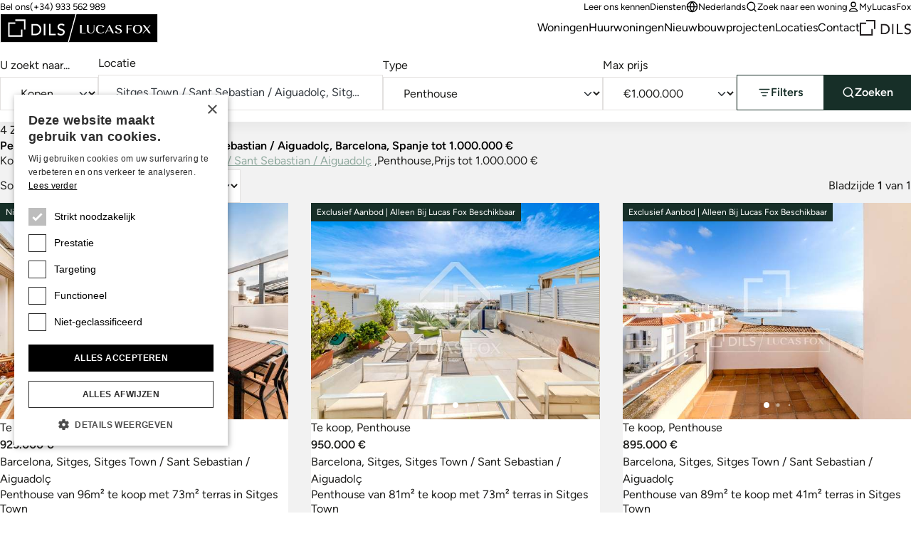

--- FILE ---
content_type: text/html;charset=utf-8
request_url: https://www.lucasfox.co.nl/zoeken.html?classid=res_sale&locationid=F4509B1D32&typeid=88D6CB38FF&priceto=1000000
body_size: 18147
content:
<!DOCTYPE html>
<html lang="nl" dir="ltr" class="no-js" data-theme="classic">
<head>
	<meta charset="utf-8">
	
	<meta name="viewport" content="width=device-width, initial-scale=1.0">
	<meta http-equiv="cleartype" content="on">
	<meta name="format-detection" content="telephone=no">

	<link rel="preload" as="font" type="font/woff2" href="/assets/webfonts/figtree-v5-latin-regular.woff2" crossorigin>
	<link rel="preload" as="font" type="font/woff2" href="/assets/webfonts/figtree-v5-latin-600.woff2" crossorigin>

	<link rel="preconnect" href="https://www.googletagmanager.com">
	<link rel="preconnect" href="https://www.google-analytics.com">
	<link rel="preconnect" href="https://lucasfoxcustomerportal.api.oneall.com">
	<link rel="preconnect" href="https://connect.facebook.net">
	<link rel="preconnect" href="https://customerportal.lucasfox.com">
	<link rel="preconnect" href="https://images.lucasfox.com">
	
	<link rel="prefetch" href="/assets/js/selectize.min.js">
	


	<link rel="stylesheet" href="/assets/css/styles.css?v=20251218" media="all">

	<!--[if lt IE 9]>
		<script type="text/javascript">
			var arr=['article','aside','footer','header','nav','section','figcaption','figure','main','template'];
			for(var i=0;i<arr.length;i++) document.createElement(arr[i]);
		</script>
	<![endif]-->
	
	<script>if(document.documentElement){document.documentElement.className='js';}</script>

	<!-- Favicons -->
	<link rel="icon" href="/favicon.ico" sizes="any">
	<link rel="icon" href="/favicon.svg" type="image/svg+xml">
	<link rel="apple-touch-icon" href="/apple-touch-icon.png">
	<link rel="manifest" href="/manifest.json">


	
	

	<!-- meta_tags -->	
	<title>Penthouses te koop in Sitges Town &#x2f; Sant Sebastian &#x2f; Aiguadol&ccedil;, Barcelona, Spanje tot 1.000.000 &euro;</title>
	<meta name="description" content="Lucas Fox biedt de beste selectie van luxe woningen, ontdek ons &#x200b;&#x200b;portfolio van Penthouses te koop in Sitges Town &#x2f; Sant Sebastian &#x2f; Aiguadol&ccedil;, Barcelona, Spanje tot 1.000.000 &euro;. &#x2705;Bezoek nu&#x21;" >

	<!-- GTMDataLayer_inital -->	<script>dataLayer = [{"page_type":"searchresults","office_reference":"sit","location_path":"spain/barcelona/sitges/aiguadolc","property_type":"penthouse","property_class":"res_sale","page_language":"nl"}];</script>
	<!-- GTMJS -->	
	<script>(function(w,d,s,l,i){w[l]=w[l]||[];w[l].push({'gtm.start':
	new Date().getTime(),event:'gtm.js'});var f=d.getElementsByTagName(s)[0],
	j=d.createElement(s),dl=l!='dataLayer'?'&l='+l:'';j.async=true;j.src=
	'https://www.googletagmanager.com/gtm.js?id='+i+dl;f.parentNode.insertBefore(j,f);
	})(window,document,'script','dataLayer','GTM-NT2FP6F');</script>

	<!-- CP_Setup -->	
	<script>
		window._P = [];
		window._P.push(["triggers", {"mylucasfox":"my-lucasfox.html","search":"/zoeken.html","info":"/information-request-nl.html","publicfavourites":"/mycollection/"}]);
		window._P.push(["containerids", {"oneall":"oa_social_login_options","vueapp":"mylucasfox"}]);
		window._P.push(["bodyclasses", {"loggedout":"is-cp_loggedout","loggedin":"is-cp_loggedin"}]);
		window._P.push(["gtmdatalayername", "dataLayer"]);
	</script>

	<!-- meta_robots -->	
	<meta name="robots" content="noindex">

	<!-- canonicalUrl -->	
	<link rel="canonical" href="https://www.lucasfox.co.nl/zoeken.html?classid=res_sale&amp;locationid=F4509B1D32&amp;typeid=88D6CB38FF&amp;priceto=1000000">

	<!-- href_alternates -->	
	<link rel="alternate" hreflang="de" href="https://www.lucasfox.de/suchen.html?classid=res_sale&locationid=F4509B1D32&typeid=88D6CB38FF&priceto=1000000">
	<link rel="alternate" hreflang="ru" href="https://www.lucasfox.ru/search.html?classid=res_sale&locationid=F4509B1D32&typeid=88D6CB38FF&priceto=1000000">
	<link rel="alternate" hreflang="sv" href="https://www.lucasfox.se/soek.html?classid=res_sale&locationid=F4509B1D32&typeid=88D6CB38FF&priceto=1000000">
	<link rel="alternate" hreflang="pt" href="https://www.lucasfox.pt/pesquisa.html?classid=res_sale&locationid=F4509B1D32&typeid=88D6CB38FF&priceto=1000000">
	<link rel="alternate" hreflang="en" href="https://www.lucasfox.com/search.html?classid=res_sale&locationid=F4509B1D32&typeid=88D6CB38FF&priceto=1000000">
	<link rel="alternate" hreflang="it" href="https://www.lucasfox.it/cercare.html?classid=res_sale&locationid=F4509B1D32&typeid=88D6CB38FF&priceto=1000000">
	<link rel="alternate" hreflang="fr" href="https://www.lucasfox.fr/rechercher.html?classid=res_sale&locationid=F4509B1D32&typeid=88D6CB38FF&priceto=1000000">
	<link rel="alternate" hreflang="ca" href="https://www.lucasfox.cat/cercar.html?classid=res_sale&locationid=F4509B1D32&typeid=88D6CB38FF&priceto=1000000">
	<link rel="alternate" hreflang="es" href="https://www.lucasfox.es/buscar.html?classid=res_sale&locationid=F4509B1D32&typeid=88D6CB38FF&priceto=1000000">
	<link rel="alternate" hreflang="nl" href="https://www.lucasfox.co.nl/zoeken.html?classid=res_sale&locationid=F4509B1D32&typeid=88D6CB38FF&priceto=1000000">

	<!-- BreadCrumbList -->	
	<script type="application/ld+json">{"@context":"http://schema.org","itemListElement":[{"position":1.0,"item":{"@id":"https://www.lucasfox.co.nl/","name":"Lucas Fox"},"@type":"ListItem"}],"@type":"BreadcrumbList"}</script>
</head>
<body class="tpl_property is-classic">


<!-- Google Tag Manager (noscript) -->
<noscript><iframe src="https://www.googletagmanager.com/ns.html?id=GTM-NT2FP6F"
height="0" width="0" style="display:none;visibility:hidden"></iframe></noscript>
<!-- End Google Tag Manager (noscript) -->


<header class="site-header-outer u-temp-margins">
	<div class="wrapper">
		<div class="site-header site-header--nl">
			<div class="site-header__logo">
				<a href="/" class="site-logo" aria-label="Lucas Fox">
					<svg xmlns="http://www.w3.org/2000/svg" xml:space="preserve" fill-rule="evenodd" stroke-linejoin="round" stroke-miterlimit="2" clip-rule="evenodd" viewBox="0 0 1401 258">
  <path d="M3 4.6h1393.7V255H3z" class="bg" />
  <path fill="#fff" class="fg" fill-rule="nonzero" d="M761.2 174h-51.7v-72.7h14.2v68h37.5zm44.1 1.4c20.4 0 31.2-9.6 31.2-27.8v-46.3H831v46.3c0 14.7-8.3 22.8-23.5 22.8q-22.2.1-22-22.7v-46.4H771v46.4c0 17.6 12.5 27.7 34.2 27.7m85.4.6a46 46 0 0 0 33.6-12l1.1-1-4.1-3.1-.8.8q-9.2 9.7-26.8 9.7-27.8 0-27.9-32.7c0-20.5 9-32.3 24.5-32.3 12.2 0 18 4.9 20.4 16.9l.3 1.6 14.6-7.2-.8-1.2q-9.2-15-34.5-15c-24.4 0-39.6 14.4-39.6 37.4 0 23.5 15.3 38 40 38m47.6-1.6h-6l36.8-74.1h4.7l36 74.1h-15.5l-8.6-18.3h-38.5zm11.3-23.1h33.8l-14.7-31.5-2-3.8q-.4 1.3-1.4 3.1zm101 20q-14.8 0-20.1-14.8l-.6-1.6-12 8.3 1 1c5.8 7.4 17.6 11.8 31.6 11.8 14.6 0 30.2-5.5 30.2-20.8 0-14-13.6-18.8-25.5-23-10.3-3.7-20-7-20-15.6 0-7 6-11.4 15.4-11.4q12.8 0 16.2 13l.4 1.8 11.8-8.4-.9-1c-5.4-6.4-15.4-10-27.3-10-13.5 0-27.8 5.2-27.8 20 0 13.7 13.2 18.3 25 22.5 10.4 3.7 20.3 7.2 20.3 16.2s-9.5 12-17.7 12m85.6-30.7h29.5v-4.8h-29.5v-29.2h33V102H1122v72.8h14.2zm43.2-2.5c0-23.9 15-37.5 41-37.5s41 13.6 41 37.4c0 23-16 38-41 38-24.9 0-41-14.9-41-38m15.1-.1q0 33 25.9 33t25.9-33.1c0-22.1-8.2-32.4-26-32.4-17.6 0-25.8 10.3-25.8 32.5m76.5 36.7 26.8-30.5 22.7 30.5h16.3l-29.5-39.9 28.4-33h-7l-24.5 28.8-21.3-28.7h-16.5l28.2 38-30.6 34.8zM185.8 192H85.5V91.8h50.1V78.6H72.2v126.8H199V142h-13.2zM135.6 65.3h76.7V142h13.2V52h-89.9zM365.5 132q1 5.5 1 10.2a50 50 0 0 1-14 34.5 51 51 0 0 1-17.2 11.3 62 62 0 0 1-23.7 4.2H279v-100h34.9q10.6 0 18.6 2.3 8 2.4 13.8 6.4 6 4 9.8 9.3a50 50 0 0 1 9.4 21.8m-13.4 10q0-4.8-1.6-11.3a34 34 0 0 0-17.8-22q-7.7-4-19.8-4h-20.4v74.6h17.1q8.6 0 16.4-2.3 7.7-2.4 13.5-7 5.8-4.7 9.1-11.7a37 37 0 0 0 3.5-16.3m36.6 50h13.6V92h-13.6zm60-100H435v100h59.5v-12.7h-46zm112.6 49.2q-5.5-3-12-4.7t-11.8-3.9a29 29 0 0 1-9.1-5.5q-3.7-3.3-3.7-9.7 0-2.3 1-5 .8-2.7 3.1-5a17 17 0 0 1 6-3.8q3.7-1.5 9.4-1.5 6 0 10.6 2.4 4.7 2.4 7.2 6.4l11-10a27 27 0 0 0-13.1-9.3 54 54 0 0 0-15.7-2.2q-9 0-15.5 2.7a33 33 0 0 0-10.5 6.9 26 26 0 0 0-8 18.4q0 9.7 3.8 15.4a29 29 0 0 0 9 9.2q5.6 3.3 12 5.3a172 172 0 0 1 11.8 4 32 32 0 0 1 9.2 5q3.6 3 3.6 8.8 0 4.2-1.8 7.3t-4.7 5.2-6.5 3.2q-3.4 1-7 1-6 0-11.7-2.6t-9.4-8.1l-11.2 9.6a30 30 0 0 0 13.7 10.4 49 49 0 0 0 31.8 1.3q6.5-2.1 11-6a29 29 0 0 0 10.2-22.8 24 24 0 0 0-3.6-14.2 28 28 0 0 0-9.1-8.2M1400.2 0v257.2H.2V.1zM602.3 251 668.7 6.3H6.5V251zM1394 6.3H678.2L611.8 251H1394z"/>
</svg>

				</a>
			</div>
			<div class="site-header__tel">
				<p class="utils-tel">
					<span>Bel ons</span> <a href="tel://(+34) 933 562 989" class="c-utils__tel">(+34) 933 562 989</a>
				</p>
			</div>
			<div class="site-header__utils">
				<ul class="list-unstyled utils-menu">
					<li class="slug_get-to-know-us"><a href="/get-to-know-us.html" title="Leer ons kennen" >Leer ons kennen</a></li><li class="slug_diensten"><a href="/diensten.html" title="Lucas Fox Diensten" >Diensten</a></li>
				</ul>
				<ul class="list-unstyled utils-menu">
					<li>
						<div class="dropdown">
							<button class="icon-link icon-link--sm" type="button" data-bs-toggle="dropdown" aria-expanded="false">
								<svg width="100%" height="100%" viewBox="0 0 24 24" fill="none" xmlns="http://www.w3.org/2000/svg">
 <path d="M2 12H22M2 12C2 17.5228 6.47715 22 12 22M2 12C2 6.47715 6.47715 2 12 2M22 12C22 17.5228 17.5228 22 12 22M22 12C22 6.47715 17.5228 2 12 2M12 2C14.5013 4.73835 15.9228 8.29203 16 12C15.9228 15.708 14.5013 19.2616 12 22M12 2C9.49872 4.73835 8.07725 8.29203 8 12C8.07725 15.708 9.49872 19.2616 12 22" stroke="currentColor" stroke-width="2" stroke-linecap="round" stroke-linejoin="round"/>
 </svg> Nederlands
							</button>
							<div class="dropdown-menu dropdown-menu-end dropdown-langswitch">
								<ul class="list-unstyled langs-menu">
									<li><a href="https://www.lucasfox.com/search.html?classid=res_sale&locationid=F4509B1D32&typeid=88D6CB38FF&priceto=1000000" class="dropdown-item flag flag--en">English</a></li><li><a href="https://www.lucasfox.es/buscar.html?classid=res_sale&locationid=F4509B1D32&typeid=88D6CB38FF&priceto=1000000" class="dropdown-item flag flag--es">Español</a></li><li><a href="https://www.lucasfox.de/suchen.html?classid=res_sale&locationid=F4509B1D32&typeid=88D6CB38FF&priceto=1000000" class="dropdown-item flag flag--de">Deutsch</a></li><li><a href="https://www.lucasfox.ru/search.html?classid=res_sale&locationid=F4509B1D32&typeid=88D6CB38FF&priceto=1000000" class="dropdown-item flag flag--ru">Русский</a></li><li><a href="https://www.lucasfox.cat/cercar.html?classid=res_sale&locationid=F4509B1D32&typeid=88D6CB38FF&priceto=1000000" class="dropdown-item flag flag--ca">Català</a></li><li><a href="https://www.lucasfox.fr/rechercher.html?classid=res_sale&locationid=F4509B1D32&typeid=88D6CB38FF&priceto=1000000" class="dropdown-item flag flag--fr">Français</a></li><li><a href="https://www.lucasfox.pt/pesquisa.html?classid=res_sale&locationid=F4509B1D32&typeid=88D6CB38FF&priceto=1000000" class="dropdown-item flag flag--pt">Português</a></li><li><a href="https://www.lucasfox.se/soek.html?classid=res_sale&locationid=F4509B1D32&typeid=88D6CB38FF&priceto=1000000" class="dropdown-item flag flag--sv">Svenska</a></li><li><a href="https://www.lucasfox.it/cercare.html?classid=res_sale&locationid=F4509B1D32&typeid=88D6CB38FF&priceto=1000000" class="dropdown-item flag flag--it">Italiano</a></li>
								</ul>
							</div>
						</div>
					</li>
					<li>
						<button class="icon-link icon-link--sm" data-bs-toggle="modal" data-bs-target="#search-modal" id="toggle-wide">
							<svg width="100%" height="100%" viewBox="0 0 24 24" fill="none" xmlns="http://www.w3.org/2000/svg">
 <path d="M21 21L16.65 16.65M19 11C19 15.4183 15.4183 19 11 19C6.58172 19 3 15.4183 3 11C3 6.58172 6.58172 3 11 3C15.4183 3 19 6.58172 19 11Z" stroke="currentColor" stroke-width="2" stroke-linecap="round" stroke-linejoin="round"/>
 </svg> Zoek naar een woning
						</button>
					</li>
					<li class="cp-go">
						<a href="/my-lucasfox.html"  class="icon-link icon-link--sm" >
							<svg width="100%" height="100%" viewBox="0 0 24 24" fill="none" xmlns="http://www.w3.org/2000/svg">
 <path d="M12 15C8.8299 15 6.01077 16.5306 4.21597 18.906C3.82968 19.4172 3.63653 19.6728 3.64285 20.0183C3.64773 20.2852 3.81533 20.6219 4.02534 20.7867C4.29716 21 4.67384 21 5.4272 21H18.5727C19.3261 21 19.7028 21 19.9746 20.7867C20.1846 20.6219 20.3522 20.2852 20.3571 20.0183C20.3634 19.6728 20.1703 19.4172 19.784 18.906C17.9892 16.5306 15.17 15 12 15Z" stroke="currentColor" stroke-width="2" stroke-linecap="round" stroke-linejoin="round"/>
 <path d="M12 12C14.4853 12 16.5 9.98528 16.5 7.5C16.5 5.01472 14.4853 3 12 3C9.51469 3 7.49997 5.01472 7.49997 7.5C7.49997 9.98528 9.51469 12 12 12Z" stroke="currentColor" stroke-width="2" stroke-linecap="round" stroke-linejoin="round"/>
 </svg> MyLucasFox
						</a>
					</li>
					<li class="cp-sign-out">
						<a href="javascript:window._P.logout();" class="icon-link icon-link--sm">
							<svg width="100%" height="100%" viewBox="0 0 24 24" fill="none" xmlns="http://www.w3.org/2000/svg">
 <path d="M16 17L21 12M21 12L16 7M21 12H9M12 17C12 17.93 12 18.395 11.8978 18.7765C11.6204 19.8117 10.8117 20.6204 9.77646 20.8978C9.39496 21 8.92997 21 8 21H7.5C6.10218 21 5.40326 21 4.85195 20.7716C4.11687 20.4672 3.53284 19.8831 3.22836 19.1481C3 18.5967 3 17.8978 3 16.5V7.5C3 6.10217 3 5.40326 3.22836 4.85195C3.53284 4.11687 4.11687 3.53284 4.85195 3.22836C5.40326 3 6.10218 3 7.5 3H8C8.92997 3 9.39496 3 9.77646 3.10222C10.8117 3.37962 11.6204 4.18827 11.8978 5.22354C12 5.60504 12 6.07003 12 7" stroke="currentColor" stroke-width="2" stroke-linecap="round" stroke-linejoin="round"/>
 </svg> Sign out
						</a>
					</li>
				</ul>
			</div>
			<nav class="site-header__nav" id="primary-nav">
				<ul class="list-unstyled site-nav">
					<li class="slug_index sel"><a href="/" class="sel" title="Bij lucas Fox bieden we luxe vastgoed te koop en te huur aan op toplocaties in Spanje en in Portugal." >Startpagina</a></li><li class="slug_residentiële-woningen"><a href="/residentiële-woningen.html" title="Woningen" >Woningen</a></li><li class="slug_urllink-cca8ad5506"><a href="https://www.lucasfox.co.nl/zoeken.html?classid=res_rent" title="Huurwoningen" >Huurwoningen</a></li><li class="slug_nieuwbouwprojecten-in-spanje"><a href="/nieuwbouwprojecten-in-spanje.html" title="Nieuwbouwprojecten" >Nieuwbouwprojecten</a></li><li class="slug_top-locations"><a href="/top-locations.html" title="Locaties" >Locaties</a></li><li class="slug_contact-lucas-fox-properties"><a href="/contact-lucas-fox-properties.html" title="Contact" >Contact</a></li>
				</ul>
			</nav>

			
			<div class="site-header__dils">
				<a href="https://dils.com/en/" class="dils-logo" target="_blank">
					<svg xmlns="http://www.w3.org/2000/svg" xml:space="preserve" fill-rule="evenodd" stroke-linejoin="round" stroke-miterlimit="2" clip-rule="evenodd" viewBox="0 0 620 190">
						<path fill="#231f20" fill-rule="nonzero" d="M0 32.7v156.7h156.6V111h-16.3v62h-124V49h62V32.7H0ZM78.3 0v16.4H173V111h16.4V0h-111Zm177 49.4h43.2a80 80 0 0 1 23 3 62 62 0 0 1 17 7.9c4.9 3.3 9 7.1 12.1 11.4a61.3 61.3 0 0 1 11.6 26.9 62.2 62.2 0 0 1-3.1 35.5 58 58 0 0 1-13 19.8 63.6 63.6 0 0 1-21.2 13.9 76 76 0 0 1-29.2 5.2h-40.4V49.4Zm16.8 107.9h21.1a70 70 0 0 0 20.2-2.9 49 49 0 0 0 16.7-8.6c4.8-3.9 8.5-8.7 11.3-14.5a45.7 45.7 0 0 0 4.2-20.1c0-4-.6-8.6-1.9-14a41.6 41.6 0 0 0-22-27.1c-6.3-3.4-14.4-5-24.4-5H272v92.2ZM390.9 49.4h16.8V173h-16.8zm57.2 0H465v107.9h56.8V173H448V49.4Zm103.1 97.8a28 28 0 0 0 11.6 10 34 34 0 0 0 14.6 3.2 29.7 29.7 0 0 0 16.5-5.2c2.4-1.8 4.3-4 5.8-6.5s2.3-5.5 2.3-8.9c0-4.8-1.5-8.4-4.5-10.9s-6.8-4.6-11.3-6.3c-4.5-1.7-9.4-3.3-14.7-4.9a59.8 59.8 0 0 1-14.6-6.5 35.8 35.8 0 0 1-11.3-11.3 35 35 0 0 1-4.5-19.1 32.2 32.2 0 0 1 9.7-22.7c3.4-3.4 7.7-6.2 13-8.5a48.4 48.4 0 0 1 19.2-3.4c6.7 0 13.2 1 19.4 2.8a33.3 33.3 0 0 1 16.2 11.4L605 72.8c-2.1-3.3-5-6-9-7.9-3.8-2-8.1-3-13-3-4.7 0-8.6.6-11.6 1.9a18 18 0 0 0-12.5 16.9c0 5.3 1.5 9.3 4.5 12.1a36 36 0 0 0 11.3 6.9c4.5 1.7 9.3 3.3 14.6 4.7a62.7 62.7 0 0 1 14.7 5.8c4.5 2.5 8.2 5.9 11.3 10.1 3 4.3 4.5 10.1 4.5 17.6a37 37 0 0 1-12.6 28.1 40.7 40.7 0 0 1-13.6 7.5 60.9 60.9 0 0 1-39.3-1.6 37 37 0 0 1-17-12.9l13.9-11.8Z"/>
					</svg>
				</a>
			</div>
			

			<div class="site-header__burger">
				<button type="button" name="open" class="icon-link icon-link--header-nav" data-bs-toggle="modal" data-bs-target="#site-nav-modal" aria-label="Menu">
					<svg width="100%" height="100%" viewBox="0 0 24 24" fill="none" xmlns="http://www.w3.org/2000/svg">
 <path d="M3 12H21M3 6H21M3 18H21" stroke="currentColor" stroke-width="2" stroke-linecap="round" stroke-linejoin="round"/>
 </svg>
				</button>
			</div>
		</div>
	</div>
</header>

<!-- Site nav modal -->
<div class="modal" data-mobile-only id="site-nav-modal" tabindex="-1" aria-labelledby="site-nav-modal-label" aria-hidden="true">
	<div class="modal-dialog modal-fullscreen">
		<div class="modal-content">
			<div class="modal-header modal-header-mobile-nav">
				<h3 class="modal-title fs-step-0 visuallyhidden" id="site-nav-modal-label">Navigatie Web</h3>
				<button type="button" name="close" class="icon-link icon-link--header-nav" data-bs-dismiss="modal" aria-label="Sluiten">
					<svg width="100%" height="100%" viewBox="0 0 24 24" fill="none" xmlns="http://www.w3.org/2000/svg">
 <path d="M18 6L6 18M6 6L18 18" stroke="currentColor" stroke-width="2" stroke-linecap="round" stroke-linejoin="round"/>
 </svg>
				</button>
			</div>
			<div class="modal-body u-temp-margins modal-body-mobile-nav">
				<div>
					<div class="flow flow-space--m">
						<div>
							<div class="flow flow-space--xs">
								<h5 class="modal-body-mobile-nav__heading">Vastgoed</h5>
								<ul class="list-unstyled site-nav-mobile">
									<li class="slug_index sel"><a href="/" class="sel" title="Bij lucas Fox bieden we luxe vastgoed te koop en te huur aan op toplocaties in Spanje en in Portugal." >Startpagina</a></li><li class="slug_residentiële-woningen"><a href="/residentiële-woningen.html" title="Woningen" >Woningen</a></li><li class="slug_urllink-cca8ad5506"><a href="https://www.lucasfox.co.nl/zoeken.html?classid=res_rent" title="Huurwoningen" >Huurwoningen</a></li><li class="slug_nieuwbouwprojecten-in-spanje"><a href="/nieuwbouwprojecten-in-spanje.html" title="Nieuwbouwprojecten" >Nieuwbouwprojecten</a></li><li class="slug_top-locations"><a href="/top-locations.html" title="Locaties" >Locaties</a></li><li class="slug_contact-lucas-fox-properties"><a href="/contact-lucas-fox-properties.html" title="Contact" >Contact</a></li>
								</ul>
							</div>
						</div>
						<div>
							<div class="flow flow-space--xs">
								<h5 class="modal-body-mobile-nav__heading">Bedrijf</h5>
								<ul class="list-unstyled site-nav-mobile">
									<li class="slug_get-to-know-us"><a href="/get-to-know-us.html" title="Leer ons kennen" >Leer ons kennen</a></li><li class="slug_diensten"><a href="/diensten.html" title="Lucas Fox Diensten" >Diensten</a></li>
								</ul>
							</div>
						</div>
						<div class="modal-body-mobile-nav__utils">
							<ul class="list-unstyled site-nav-mobile">
								<li>
									<button class="icon-link icon-link--sm" type="button" data-bs-target="#langs-modal" data-bs-toggle="modal">
										<svg width="100%" height="100%" viewBox="0 0 24 24" fill="none" xmlns="http://www.w3.org/2000/svg">
 <path d="M2 12H22M2 12C2 17.5228 6.47715 22 12 22M2 12C2 6.47715 6.47715 2 12 2M22 12C22 17.5228 17.5228 22 12 22M22 12C22 6.47715 17.5228 2 12 2M12 2C14.5013 4.73835 15.9228 8.29203 16 12C15.9228 15.708 14.5013 19.2616 12 22M12 2C9.49872 4.73835 8.07725 8.29203 8 12C8.07725 15.708 9.49872 19.2616 12 22" stroke="currentColor" stroke-width="2" stroke-linecap="round" stroke-linejoin="round"/>
 </svg> Nederlands
									</button>
								</li>
								<li>
									<button class="icon-link icon-link--sm" type="button" data-bs-target="#search-modal" data-bs-toggle="modal" id="toggle-mobile">
										<svg width="100%" height="100%" viewBox="0 0 24 24" fill="none" xmlns="http://www.w3.org/2000/svg">
 <path d="M21 21L16.65 16.65M19 11C19 15.4183 15.4183 19 11 19C6.58172 19 3 15.4183 3 11C3 6.58172 6.58172 3 11 3C15.4183 3 19 6.58172 19 11Z" stroke="currentColor" stroke-width="2" stroke-linecap="round" stroke-linejoin="round"/>
 </svg> Zoek naar een woning
									</button>
								</li>
								<li>
									<a href="/my-lucasfox.html" class="icon-link icon-link--sm">
										<svg width="100%" height="100%" viewBox="0 0 24 24" fill="none" xmlns="http://www.w3.org/2000/svg">
 <path d="M12 15C8.8299 15 6.01077 16.5306 4.21597 18.906C3.82968 19.4172 3.63653 19.6728 3.64285 20.0183C3.64773 20.2852 3.81533 20.6219 4.02534 20.7867C4.29716 21 4.67384 21 5.4272 21H18.5727C19.3261 21 19.7028 21 19.9746 20.7867C20.1846 20.6219 20.3522 20.2852 20.3571 20.0183C20.3634 19.6728 20.1703 19.4172 19.784 18.906C17.9892 16.5306 15.17 15 12 15Z" stroke="currentColor" stroke-width="2" stroke-linecap="round" stroke-linejoin="round"/>
 <path d="M12 12C14.4853 12 16.5 9.98528 16.5 7.5C16.5 5.01472 14.4853 3 12 3C9.51469 3 7.49997 5.01472 7.49997 7.5C7.49997 9.98528 9.51469 12 12 12Z" stroke="currentColor" stroke-width="2" stroke-linecap="round" stroke-linejoin="round"/>
 </svg> MyLucasFox
									</a>
								</li>
								<li class="cp-sign-out">
									<a href="javascript:window._P.logout();" class="icon-link icon-link--sm">
										<svg width="100%" height="100%" viewBox="0 0 24 24" fill="none" xmlns="http://www.w3.org/2000/svg">
 <path d="M16 17L21 12M21 12L16 7M21 12H9M12 17C12 17.93 12 18.395 11.8978 18.7765C11.6204 19.8117 10.8117 20.6204 9.77646 20.8978C9.39496 21 8.92997 21 8 21H7.5C6.10218 21 5.40326 21 4.85195 20.7716C4.11687 20.4672 3.53284 19.8831 3.22836 19.1481C3 18.5967 3 17.8978 3 16.5V7.5C3 6.10217 3 5.40326 3.22836 4.85195C3.53284 4.11687 4.11687 3.53284 4.85195 3.22836C5.40326 3 6.10218 3 7.5 3H8C8.92997 3 9.39496 3 9.77646 3.10222C10.8117 3.37962 11.6204 4.18827 11.8978 5.22354C12 5.60504 12 6.07003 12 7" stroke="currentColor" stroke-width="2" stroke-linecap="round" stroke-linejoin="round"/>
 </svg> Sign out
									</a>
								</li>
							</ul>
						</div>
						<div>
							<div class="site-nav-mobile">
								<a href="https://dils.com/en/" class="dils-logo" target="_blank">
									<svg xmlns="http://www.w3.org/2000/svg" xml:space="preserve" fill-rule="evenodd" stroke-linejoin="round" stroke-miterlimit="2" clip-rule="evenodd" viewBox="0 0 620 190">
										<path fill="#231f20" fill-rule="nonzero" d="M0 32.7v156.7h156.6V111h-16.3v62h-124V49h62V32.7H0ZM78.3 0v16.4H173V111h16.4V0h-111Zm177 49.4h43.2a80 80 0 0 1 23 3 62 62 0 0 1 17 7.9c4.9 3.3 9 7.1 12.1 11.4a61.3 61.3 0 0 1 11.6 26.9 62.2 62.2 0 0 1-3.1 35.5 58 58 0 0 1-13 19.8 63.6 63.6 0 0 1-21.2 13.9 76 76 0 0 1-29.2 5.2h-40.4V49.4Zm16.8 107.9h21.1a70 70 0 0 0 20.2-2.9 49 49 0 0 0 16.7-8.6c4.8-3.9 8.5-8.7 11.3-14.5a45.7 45.7 0 0 0 4.2-20.1c0-4-.6-8.6-1.9-14a41.6 41.6 0 0 0-22-27.1c-6.3-3.4-14.4-5-24.4-5H272v92.2ZM390.9 49.4h16.8V173h-16.8zm57.2 0H465v107.9h56.8V173H448V49.4Zm103.1 97.8a28 28 0 0 0 11.6 10 34 34 0 0 0 14.6 3.2 29.7 29.7 0 0 0 16.5-5.2c2.4-1.8 4.3-4 5.8-6.5s2.3-5.5 2.3-8.9c0-4.8-1.5-8.4-4.5-10.9s-6.8-4.6-11.3-6.3c-4.5-1.7-9.4-3.3-14.7-4.9a59.8 59.8 0 0 1-14.6-6.5 35.8 35.8 0 0 1-11.3-11.3 35 35 0 0 1-4.5-19.1 32.2 32.2 0 0 1 9.7-22.7c3.4-3.4 7.7-6.2 13-8.5a48.4 48.4 0 0 1 19.2-3.4c6.7 0 13.2 1 19.4 2.8a33.3 33.3 0 0 1 16.2 11.4L605 72.8c-2.1-3.3-5-6-9-7.9-3.8-2-8.1-3-13-3-4.7 0-8.6.6-11.6 1.9a18 18 0 0 0-12.5 16.9c0 5.3 1.5 9.3 4.5 12.1a36 36 0 0 0 11.3 6.9c4.5 1.7 9.3 3.3 14.6 4.7a62.7 62.7 0 0 1 14.7 5.8c4.5 2.5 8.2 5.9 11.3 10.1 3 4.3 4.5 10.1 4.5 17.6a37 37 0 0 1-12.6 28.1 40.7 40.7 0 0 1-13.6 7.5 60.9 60.9 0 0 1-39.3-1.6 37 37 0 0 1-17-12.9l13.9-11.8Z"/>
									</svg>
								</a>
							</div>
						</div>
					</div>
				</div>
			</div>
		</div>
	</div>
</div>


<!-- Site nav languages modal -->

<div class="modal" data-mobile-only id="langs-modal" tabindex="-1" aria-labelledby="langs-modal-label" aria-hidden="true">
	<div class="modal-dialog modal-fullscreen">
		<div class="modal-content">
			<div class="modal-header modal-header-mobile-nav modal-header-mobile-nav--toggles">
				<h3 class="modal-title fs-step-0 visuallyhidden" id="langs-modal-label">Zoek naar een woning</h3>
				<button class="icon-link fs-step--1 modal-header-mobile-nav__back" data-bs-target="#site-nav-modal" data-bs-toggle="modal">
					<svg width="100%" height="100%" viewBox="0 0 24 24" fill="none" xmlns="http://www.w3.org/2000/svg">
 <path d="M15 18L9 12L15 6" stroke="currentColor" stroke-width="2" stroke-linecap="round" stroke-linejoin="round"/>
 </svg> Terug
				</button>
				<button type="button" name="close" class="icon-link icon-link--header-nav" data-bs-dismiss="modal" aria-label="Sluiten">
					<svg width="100%" height="100%" viewBox="0 0 24 24" fill="none" xmlns="http://www.w3.org/2000/svg">
 <path d="M18 6L6 18M6 6L18 18" stroke="currentColor" stroke-width="2" stroke-linecap="round" stroke-linejoin="round"/>
 </svg> 
				</button>
			</div>
			<div class="modal-body u-temp-margins">
				<ul class="list-unstyled modal-body-langs-menu">
					<li><a href="https://www.lucasfox.com/search.html?classid=res_sale&locationid=F4509B1D32&typeid=88D6CB38FF&priceto=1000000" class="dropdown-item flag flag--en">English</a></li><li><a href="https://www.lucasfox.es/buscar.html?classid=res_sale&locationid=F4509B1D32&typeid=88D6CB38FF&priceto=1000000" class="dropdown-item flag flag--es">Español</a></li><li><a href="https://www.lucasfox.de/suchen.html?classid=res_sale&locationid=F4509B1D32&typeid=88D6CB38FF&priceto=1000000" class="dropdown-item flag flag--de">Deutsch</a></li><li><a href="https://www.lucasfox.ru/search.html?classid=res_sale&locationid=F4509B1D32&typeid=88D6CB38FF&priceto=1000000" class="dropdown-item flag flag--ru">Русский</a></li><li><a href="https://www.lucasfox.cat/cercar.html?classid=res_sale&locationid=F4509B1D32&typeid=88D6CB38FF&priceto=1000000" class="dropdown-item flag flag--ca">Català</a></li><li><a href="https://www.lucasfox.fr/rechercher.html?classid=res_sale&locationid=F4509B1D32&typeid=88D6CB38FF&priceto=1000000" class="dropdown-item flag flag--fr">Français</a></li><li><a href="https://www.lucasfox.pt/pesquisa.html?classid=res_sale&locationid=F4509B1D32&typeid=88D6CB38FF&priceto=1000000" class="dropdown-item flag flag--pt">Português</a></li><li><a href="https://www.lucasfox.se/soek.html?classid=res_sale&locationid=F4509B1D32&typeid=88D6CB38FF&priceto=1000000" class="dropdown-item flag flag--sv">Svenska</a></li><li><a href="https://www.lucasfox.it/cercare.html?classid=res_sale&locationid=F4509B1D32&typeid=88D6CB38FF&priceto=1000000" class="dropdown-item flag flag--it">Italiano</a></li>
				</ul>
			</div>
		</div>
	</div>
</div>

<main>
	
		<div>
			<div class="c-listing-search">
				<button class="c-listing-search-opener" data-search-opener>
					<svg id="icon-equalizer" viewBox="0 0 32 32">
						<path d="M14 4v-0.5c0-0.825-0.675-1.5-1.5-1.5h-5c-0.825 0-1.5 0.675-1.5 1.5v0.5h-6v4h6v0.5c0 0.825 0.675 1.5 1.5 1.5h5c0.825 0 1.5-0.675 1.5-1.5v-0.5h18v-4h-18zM8 8v-4h4v4h-4zM26 13.5c0-0.825-0.675-1.5-1.5-1.5h-5c-0.825 0-1.5 0.675-1.5 1.5v0.5h-18v4h18v0.5c0 0.825 0.675 1.5 1.5 1.5h5c0.825 0 1.5-0.675 1.5-1.5v-0.5h6v-4h-6v-0.5zM20 18v-4h4v4h-4zM14 23.5c0-0.825-0.675-1.5-1.5-1.5h-5c-0.825 0-1.5 0.675-1.5 1.5v0.5h-6v4h6v0.5c0 0.825 0.675 1.5 1.5 1.5h5c0.825 0 1.5-0.675 1.5-1.5v-0.5h18v-4h-18v-0.5zM8 28v-4h4v4h-4z"></path>
					</svg>
					Filter resultaten of zoek nogmaals
				</button>
				<div class="c-listing-search-body">
					<div class="wrapper">
						
			<div id="search-bar" data-searchbar data-displaymode="listing">
				
<form name="property-search" class="c-search-form" action="/zoeken.html" method="get">
	<div class="c-search-form-header">
		<p class="c-search-form-header__title">Filter resultaten of zoek nogmaals</p>
		<button type="button" class="c-search-form-header__btn" data-search-closer>
			<svg version="1.1" xmlns="http://www.w3.org/2000/svg" width="32px" height="32px" viewBox="0 0 32 32" aria-hidden="true">
    <path d="M26.799,22.674L26.799,22.674L20.125,16l6.674-6.674l0,0c0.072-0.072,0.124-0.156,0.158-0.246
        c0.091-0.245,0.039-0.53-0.158-0.727l-3.152-3.153c-0.197-0.197-0.483-0.248-0.728-0.157c-0.089,0.033-0.173,0.085-0.245,0.157l0,0
        L16,11.875L9.326,5.201l0,0C9.254,5.129,9.17,5.077,9.081,5.044c-0.245-0.091-0.53-0.04-0.727,0.157L5.201,8.354
        C5.004,8.551,4.953,8.836,5.044,9.081C5.077,9.17,5.129,9.254,5.201,9.326l0,0L11.875,16l-6.674,6.674l0,0
        c-0.071,0.072-0.124,0.156-0.157,0.245c-0.091,0.244-0.04,0.53,0.157,0.728l3.153,3.152c0.197,0.197,0.482,0.248,0.727,0.158
        c0.089-0.034,0.173-0.086,0.246-0.158l0,0L16,20.125l6.674,6.674l0,0c0.072,0.072,0.156,0.124,0.245,0.158
        c0.245,0.091,0.53,0.039,0.728-0.158l3.152-3.152c0.197-0.197,0.249-0.483,0.158-0.728C26.923,22.83,26.871,22.746,26.799,22.674z"></path>
</svg> Close
		</button>
	</div>

	

	<div class="c-search-form__core">
		<div class="c-search-form__item">
			<label class="form-label" for="search-bar_classid">U zoekt naar...</label>
			<select name="classid" id="search-bar_classid" class="form-select">
				<option value="res_sale" selected>Kopen</option><option value="res_rent" >Huur</option><option value="prime_sale" >Prime</option>
			</select>
		</div>
		<div class="c-search-form__item c-search-form__item--location">
			<label class="form-label" for="search-bar_locationid">Locatie</label>
			<select class="form-select" name="locationid" id="search-bar_locationid" placeholder="Start met het typen van uw locatie" data-data="F4509B1D32">
				<option value="">Selecteer locatie</option><option value="18F81E58C7">Balearen</option><option value="939EF49950">Barcelona</option><option value="02BFE16581">Basque Country</option><option value="3025DF6154">Costa Blanca</option><option value="93A1DD0750">Costa Brava</option><option value="C4FA897862">Costa del Sol</option><option value="A7B28E6D7E">Costa Dorada</option><option value="D3983C6E7A">Galicia</option><option value="EC8F6F4D19">Girona</option><option value="16072A01FF">Granada</option><option value="0C7A06F1AA">La Cerdanya</option><option value="821FAC05F2">Madrid</option><option value="521964AD1C">Valencia</option><option value="285ECDA6C4">Andorra</option><option value="FE543F6CE4">France</option><option value="CA3301F730">Portugal</option>
			</select>
		</div>
		<div class="c-search-form__item">
			<label class="form-label" for="search-bar_typeid">Type</label>
			<select class="form-select" name="typeid" id="search-bar_typeid" data-data="88D6CB38FF">
				
			<option value="" class="d">Alle type woningen</option>
			<option value="74B1920785" >Appartement</option><option value="0053BE9BFF" >Landhuis</option><option value="A074A6CF72" >Villa</option><option value="88D6CB38FF"  selected >Penthouse</option><option value="A643527F8F" >Perceel</option><option value="DF2B4C4716" >Cortijo</option><option value="CF67E4C730" >Gebouw</option><option value="6B34D377FF" >Golf woning</option><option value="005858BFFF" >Hotel</option><option value="DFDA667C8F" >Hunting Ground</option><option value="B61FA6F3FF" >Kantoor</option><option value="00593659FF" >Kasteel / Paleis</option><option value="C43DE41BFF" >Landgoed/ Sportlandgoederen</option><option value="57D53735E2" >Loft</option><option value="9755FBDDFF" >Luxe vastgoed</option><option value="DF0E8E597A" >Masia</option><option value="DC0497AA0A" >Pazo</option><option value="3BD6375615" >Retail</option><option value="9FC67192FF" >Ruitersport vastgoed</option><option value="69A6770EFF" >Wijngaard</option><option value="92A83AF750" >Winery</option> 
			</select>
		</div>
		<div class="c-search-form__item" data-search-element="priceto">
			<label class="form-label" for="search-bar_priceto">Max prijs</label>
			<select class="form-select" name="priceto" id="search-bar_priceto">
				<option value="">Elke prijs</option> <option value="500">€500</option> <option value="1000">€1.000</option> <option value="1500">€1.500</option> <option value="2000">€2.000</option> <option value="2500">€2.500</option> <option value="3000">€3.000</option> <option value="4000">€4.000</option> <option value="5000">€5.000</option> <option value="10000">€10.000</option> <option value="15000">€15.000</option> <option value="20000">€20.000</option> <option value="200000">€200.000</option> <option value="300000">€300.000</option> <option value="400000">€400.000</option> <option value="500000">€500.000</option> <option value="750000">€750.000</option> <option value="1000000" selected>€1.000.000</option> <option value="1500000">€1.500.000</option> <option value="2000000">€2.000.000</option> <option value="2500000">€2.500.000</option> <option value="5000000">€5.000.000</option> <option value="10000000">€10.000.000</option> <option value="20000000">€20.000.000</option> <option value="30000000">€30.000.000</option> <option value="40000000">€40.000.000</option> 
			</select>
		</div>
		<div class="c-search-form__item">
			<button class="btn btn-icon btn-outline-color-primary-dark-green btn--search-filters" type="button" data-filters-button data-count="0">
				<svg width="100%" height="100%" viewBox="0 0 24 24" fill="none" xmlns="http://www.w3.org/2000/svg">
 <path d="M6 12H18M3 6H21M9 18H15" stroke="currentColor" stroke-width="2" stroke-linecap="round" stroke-linejoin="round"/>
 </svg> Filters
			</button>
			<div class="c-search-form__extras" data-filters-panel>
				<div class="c-search-form__extras__body">
					<fieldset class="c-search-form-extras__newdev" data-search-element="newdev">
						<legend>Laat het me zien</legend>
						<ul class="c-search-filter-groups">
							
			<li>
				<div class="form-check">
					<input id="newdev_all" class="form-check-input" type="radio" value="" name="newdev" checked>
					<label for="newdev_all">All</label>
				</div>
			</li>
			
			<li>
				<div class="form-check">
					<input id="newdev_true" class="form-check-input" type="radio" value="true" name="newdev" >
					<label for="newdev_true">Nieuwe builds</label>
				</div>
			</li>
			
			<li>
				<div class="form-check">
					<input id="newdev_false" class="form-check-input" type="radio" value="false" name="newdev" >
					<label for="newdev_false">Wederverkoop</label>
				</div>
			</li>
			
						</ul>
					</fieldset>
					<fieldset class="c-search-form-extras__furnished" data-search-element="furnished">
						<legend>Gemeubileerd / Niet gemeubileerd</legend>
						<ul class="c-search-filter-groups">
							
			<li>
				<div class="form-check">
					<input id="furnished_all" class="form-check-input" type="radio" value="" name="furnished" checked>
					<label for="furnished_all">Beide</label>
				</div>
			</li>
			
			<li>
				<div class="form-check">
					<input id="furnished_true" class="form-check-input" type="radio" value="true" name="furnished" >
					<label for="furnished_true">gemeubileerd</label>
				</div>
			</li>
			
			<li>
				<div class="form-check">
					<input id="furnished_false" class="form-check-input" type="radio" value="false" name="furnished" >
					<label for="furnished_false">Niet gemeubileerd</label>
				</div>
			</li>
			
						</ul>
					</fieldset>
					<fieldset class="c-search-form-extras__bedrooms" data-search-element="bedrooms">
						<legend>Aantal slaapkamers</legend>
						<ul class="c-search-filter-groups">
							
			<li>
				<div class="form-check">
					<input id="beds_all" class="form-check-input" type="radio" value="" name="beds" checked>
					<label for="beds_all">Elke slaapkamer</label>
				</div>
			</li>
			
			<li>
				<div class="form-check">
					<input id="beds_1-2" class="form-check-input" type="radio" value="1-2" name="beds" >
					<label for="beds_1-2">1-2</label>
				</div>
			</li>
			
			<li>
				<div class="form-check">
					<input id="beds_3-4" class="form-check-input" type="radio" value="3-4" name="beds" >
					<label for="beds_3-4">3-4</label>
				</div>
			</li>
			
			<li>
				<div class="form-check">
					<input id="beds_5-6" class="form-check-input" type="radio" value="5-6" name="beds" >
					<label for="beds_5-6">5-6</label>
				</div>
			</li>
			
			<li>
				<div class="form-check">
					<input id="beds_6+" class="form-check-input" type="radio" value="6+" name="beds" >
					<label for="beds_6+">6+</label>
				</div>
			</li>
			
						</ul>
					</fieldset>
					<fieldset class="c-search-form-extras__people" data-search-element="people">
						<legend>Slaapplaatsen</legend>
						<ul class="c-search-filter-groups">
							
			<li>
				<div class="form-check">
					<input id="people_all" class="form-check-input" type="radio" value="" name="people" checked>
					<label for="people_all">Alle nummers</label>
				</div>	
			</li>
			
			<li>
				<div class="form-check">
					<input id="people_1-2" class="form-check-input" type="radio" value="1-2" name="people" >
					<label for="people_1-2">1-2</label>
				</div>
			</li>
			
			<li>
				<div class="form-check">
					<input id="people_3-4" class="form-check-input" type="radio" value="3-4" name="people" >
					<label for="people_3-4">3-4</label>
				</div>
			</li>
			
			<li>
				<div class="form-check">
					<input id="people_5-6" class="form-check-input" type="radio" value="5-6" name="people" >
					<label for="people_5-6">5-6</label>
				</div>
			</li>
			
			<li>
				<div class="form-check">
					<input id="people_6+" class="form-check-input" type="radio" value="6+" name="people" >
					<label for="people_6+">6+</label>
				</div>
			</li>
			
						</ul>
					</fieldset>
					<fieldset class="c-search-form-extras__bathrooms" data-search-element="bathrooms">
						<legend>Aantal badkamers</legend>
						<ul class="c-search-filter-groups">
							
			<li>
				<div class="form-check">
					<input id="baths_all" class="form-check-input"  type="radio" value="" name="baths" checked>
					<label for="beds_all">Elke badkamer</label>
				</div>
			</li>
			
			<li>
				<div class="form-check">
					<input id="baths_1-2" class="form-check-input" type="radio" value="1-2" name="baths" >
					<label for="baths_1-2">1-2</label>
				</div>
			</li>
			
			<li>
				<div class="form-check">
					<input id="baths_3-4" class="form-check-input" type="radio" value="3-4" name="baths" >
					<label for="baths_3-4">3-4</label>
				</div>
			</li>
			
			<li>
				<div class="form-check">
					<input id="baths_5-6" class="form-check-input" type="radio" value="5-6" name="baths" >
					<label for="baths_5-6">5-6</label>
				</div>
			</li>
			
			<li>
				<div class="form-check">
					<input id="baths_6+" class="form-check-input" type="radio" value="6+" name="baths" >
					<label for="baths_6+">6+</label>
				</div>
			</li>
			
						</ul>
					</fieldset>
					<fieldset class="c-search-form-extras__features" data-search-element="features">
						<legend>Eigenschappen woning</legend>
						<ul class="c-search-filter-groups">
							
				<li class="feature-pool">
					<div class="form-check">
						<input id="pool" class="form-check-input" type="checkbox" value="pool" name="features" >
						<label for="pool">Zwembad</label>
					</div>
				</li>
			
				<li class="feature-parking">
					<div class="form-check">
						<input id="parking" class="form-check-input" type="checkbox" value="parking" name="features" >
						<label for="parking">Parkeerplaats</label>
					</div>
				</li>
			
				<li class="feature-terrace">
					<div class="form-check">
						<input id="terrace" class="form-check-input" type="checkbox" value="terrace" name="features" >
						<label for="terrace">Terras</label>
					</div>
				</li>
			
				<li class="feature-elevator">
					<div class="form-check">
						<input id="elevator" class="form-check-input" type="checkbox" value="elevator" name="features" >
						<label for="elevator">Lift</label>
					</div>
				</li>
			
				<li class="feature-garden">
					<div class="form-check">
						<input id="garden" class="form-check-input" type="checkbox" value="garden" name="features" >
						<label for="garden">Tuin</label>
					</div>
				</li>
			
				<li class="feature-seaview">
					<div class="form-check">
						<input id="seaview" class="form-check-input" type="checkbox" value="seaview" name="features" >
						<label for="seaview">Uitzicht op de zee</label>
					</div>
				</li>
			
				<li class="feature-waterfront">
					<div class="form-check">
						<input id="waterfront" class="form-check-input" type="checkbox" value="waterfront" name="features" >
						<label for="waterfront">Waterkant</label>
					</div>
				</li>
			
				<li class="feature-newbuild">
					<div class="form-check">
						<input id="newbuild" class="form-check-input" type="checkbox" value="newbuild" name="features" >
						<label for="newbuild">Nieuwbouw</label>
					</div>
				</li>
			
				<li class="feature-rentallicence">
					<div class="form-check">
						<input id="rentallicence" class="form-check-input" type="checkbox" value="rentallicence" name="features" >
						<label for="rentallicence">Verhuur licentie</label>
					</div>
				</li>
			
						</ul>
					</fieldset>
				</div>
				<div class="c-search-form__extras__action">
					<button class="btn btn-color-primary-dark-green btn-icon" type="submit">
						<svg width="100%" height="100%" viewBox="0 0 24 24" fill="none" xmlns="http://www.w3.org/2000/svg">
 <path d="M21 21L16.65 16.65M19 11C19 15.4183 15.4183 19 11 19C6.58172 19 3 15.4183 3 11C3 6.58172 6.58172 3 11 3C15.4183 3 19 6.58172 19 11Z" stroke="currentColor" stroke-width="2" stroke-linecap="round" stroke-linejoin="round"/>
 </svg> Zoeken
					</button>
				</div>
			</div>
		</div>
	</div>
	
	<div class="c-search-form__item c-search-form__submit">
		<button class="btn btn-color-primary-dark-green btn-icon" type="submit">
			<svg width="100%" height="100%" viewBox="0 0 24 24" fill="none" xmlns="http://www.w3.org/2000/svg">
 <path d="M21 21L16.65 16.65M19 11C19 15.4183 15.4183 19 11 19C6.58172 19 3 15.4183 3 11C3 6.58172 6.58172 3 11 3C15.4183 3 19 6.58172 19 11Z" stroke="currentColor" stroke-width="2" stroke-linecap="round" stroke-linejoin="round"/>
 </svg> Zoeken
		</button>
	</div>
</form>

			</div>
		
					</div>
				</div>
			</div>
			 
				<section class="listings-outer">
					<div class="wrapper">
						<div class="flow flow-space--m">
							<div>
								<div class="listing-summary flow flow-space--s">
									<div>
										<div class="listing-summary-results-wrapper" data-searchparams="classid&#x3d;res_sale&amp;locationid&#x3d;F4509B1D32&amp;typeid&#x3d;88D6CB38FF&amp;priceto&#x3d;1000000" data-searchhash="305077f99c81de990832aac075deed6183f20f46894075866337b012b1b402a3">
											<span>
												4 Zoekresultaten
											</span>
										</div>
										<h1 class="h4">Penthouses te koop in Sitges Town / Sant Sebastian / Aiguadolç, Barcelona, Spanje tot 1.000.000 €</h1> 
	<ul class="list-unstyled listing-summary-items">
		

			<li>Kopen</li>
			
			
				<li><a href="/zoeken.html?locationid=A1234B5678&priceto=1000000&page=1&pagesize=24&typeid=88D6CB38FF&classId=res_sale" rel="nofollow" title="Spanje">Spanje</a> <a href="/zoeken.html?locationid=939EF49950&priceto=1000000&page=1&pagesize=24&typeid=88D6CB38FF&classId=res_sale" rel="nofollow" title="Barcelona">Barcelona</a> <a href="/zoeken.html?locationid=8BF1EE5D10&priceto=1000000&page=1&pagesize=24&typeid=88D6CB38FF&classId=res_sale" rel="nofollow" title="Sitges">Sitges</a> <a href="/zoeken.html?locationid=F4509B1D32&priceto=1000000&page=1&pagesize=24&typeid=88D6CB38FF&classId=res_sale" rel="nofollow" title="Sitges Town / Sant Sebastian / Aiguadolç">Sitges Town / Sant Sebastian / Aiguadolç</a> </li>
			
				<li>Penthouse</li>
			
				<li>
					
					<span>Prijs</span>
					tot 1.000.000 € 
				</li>
			
	</ul>


									</div>
									<div class="constrain constrain--4 fs-step--1">
										
									</div>
								</div>
							</div>
							<div class="listing-controls listing-controls--header fs-step--1">
								
				<form id="property-listing-sort" class="listing-sort" action="/zoeken.html" method="get">
					<input type="hidden" name="classid" value="res_sale"><input type="hidden" name="locationid" value="F4509B1D32"><input type="hidden" name="typeid" value="88D6CB38FF"><input type="hidden" name="priceto" value="1000000">
					<label for="sortorder" class="form-label listing-sort__label">Sorteer resultaten op</label>
					<select class="form-select listing-sort__options fs-step--1" id="sortorder" name="sortorder" onchange="this.form.submit()">
						<option value="" selected>Relevantie</option><option value="pricedesc">Hoogste prijs.</option><option value="priceasc">Laagste prijs</option><option value="listingdesc">Meest recente</option><option value="listingasc">Oudste</option>
					</select>
					<input class="c-btn listing-sort__btn" value="Sort results" type="submit">
				</form>
			<div class="listing-pagination"> <span class="listing-pagination__status">Bladzijde <strong>1</strong> van 1</span> </div> 
							</div>
							<ul id="template_default" class="list-unstyled property-card-grid"> 

<li id="pE08E588138">
	<div class="property-card-outer" data-reference="sit64943">
		<a class="property-card" href="/huizen-te-koop/spanje/barcelona/sitges/aiguadolc/penthouse/sit64943.html" aria-labelledby="propCardTitle-pE08E588138">
			<div class="property-card__header">
				<div class="property-card__utils" >
					<span class="sash new_listing">Nieuw</span>
				</div>
				
				<div class="swiper swiper-property-card">
					<div class="swiper-wrapper">
						<div class="swiper-slide"><img src="https://images.lucasfox.com/property/4x3_600w/7021B24D21.jpg" alt="" width="640" height="480" loading="lazy"></div>
<div class="swiper-slide"><img src="https://images.lucasfox.com/property/4x3_600w/248E2FF4A9.jpg" alt="" width="640" height="480" loading="lazy"></div>
<div class="swiper-slide"><img src="https://images.lucasfox.com/property/4x3_600w/18434DD320.jpg" alt="" width="640" height="480" loading="lazy"></div>
<div class="swiper-slide"><img src="https://images.lucasfox.com/property/4x3_600w/D4BA870CE9.jpg" alt="" width="640" height="480" loading="lazy"></div>
<div class="swiper-slide"><img src="https://images.lucasfox.com/property/4x3_600w/9A87B2AD71.jpg" alt="" width="640" height="480" loading="lazy"></div>
<div class="swiper-slide"><img src="https://images.lucasfox.com/property/4x3_600w/1A30091EC4.jpg" alt="" width="640" height="480" loading="lazy"></div>
<div class="swiper-slide"><img src="https://images.lucasfox.com/property/4x3_600w/79747EEDF8.jpg" alt="" width="640" height="480" loading="lazy"></div>
<div class="swiper-slide"><img src="https://images.lucasfox.com/property/4x3_600w/F448F7EE11.jpg" alt="" width="640" height="480" loading="lazy"></div>
<div class="swiper-slide"><img src="https://images.lucasfox.com/property/4x3_600w/3D5BC111E2.jpg" alt="" width="640" height="480" loading="lazy"></div>
<div class="swiper-slide"><img src="https://images.lucasfox.com/property/4x3_600w/FFB3634660.jpg" alt="" width="640" height="480" loading="lazy"></div>
<div class="swiper-slide"><img src="https://images.lucasfox.com/property/4x3_600w/A77F73D23F.jpg" alt="" width="640" height="480" loading="lazy"></div>
<div class="swiper-slide"><img src="https://images.lucasfox.com/property/4x3_600w/EF6B153DA5.jpg" alt="" width="640" height="480" loading="lazy"></div>
<div class="swiper-slide"><img src="https://images.lucasfox.com/property/4x3_600w/6D81426ADC.jpg" alt="" width="640" height="480" loading="lazy"></div>
<div class="swiper-slide"><img src="https://images.lucasfox.com/property/4x3_600w/A1158017B8.jpg" alt="" width="640" height="480" loading="lazy"></div>
<div class="swiper-slide"><img src="https://images.lucasfox.com/property/4x3_600w/725BACA9BB.jpg" alt="" width="640" height="480" loading="lazy"></div>
<div class="swiper-slide"><img src="https://images.lucasfox.com/property/4x3_600w/28A5A193B7.jpg" alt="" width="640" height="480" loading="lazy"></div>
<div class="swiper-slide"><img src="https://images.lucasfox.com/property/4x3_600w/9F6238E900.jpg" alt="" width="640" height="480" loading="lazy"></div>
<div class="swiper-slide"><img src="https://images.lucasfox.com/property/4x3_600w/D65B9BA5CB.jpg" alt="" width="640" height="480" loading="lazy"></div>
<div class="swiper-slide"><img src="https://images.lucasfox.com/property/4x3_600w/E0D16E8612.jpg" alt="" width="640" height="480" loading="lazy"></div>
<div class="swiper-slide"><img src="https://images.lucasfox.com/property/4x3_600w/AD1508CA69.jpg" alt="" width="640" height="480" loading="lazy"></div>
<div class="swiper-slide"><img src="https://images.lucasfox.com/property/4x3_600w/5B7784B46B.jpg" alt="" width="640" height="480" loading="lazy"></div>
<div class="swiper-slide"><img src="https://images.lucasfox.com/property/4x3_600w/FD9976B3B5.jpg" alt="" width="640" height="480" loading="lazy"></div>
<div class="swiper-slide"><img src="https://images.lucasfox.com/property/4x3_600w/8B7CE782C0.jpg" alt="" width="640" height="480" loading="lazy"></div>
<div class="swiper-slide"><img src="https://images.lucasfox.com/property/4x3_600w/27F55DF27B.jpg" alt="" width="640" height="480" loading="lazy"></div>
<div class="swiper-slide"><img src="https://images.lucasfox.com/property/4x3_600w/0423CA07CA.jpg" alt="" width="640" height="480" loading="lazy"></div>
<div class="swiper-slide"><img src="https://images.lucasfox.com/property/4x3_600w/A23E03C2B8.jpg" alt="" width="640" height="480" loading="lazy"></div>
<div class="swiper-slide"><img src="https://images.lucasfox.com/property/4x3_600w/102C8A7545.jpg" alt="" width="640" height="480" loading="lazy"></div>
<div class="swiper-slide"><img src="https://images.lucasfox.com/property/4x3_600w/C0A8F95AC4.jpg" alt="" width="640" height="480" loading="lazy"></div>
<div class="swiper-slide"><img src="https://images.lucasfox.com/property/4x3_600w/5B6E1371F0.jpg" alt="" width="640" height="480" loading="lazy"></div>
					</div>
					<div class="swiper-button-prev"></div>
					<div class="swiper-button-next"></div>
					<div class="swiper-pagination"></div>
				</div>
				
			</div>
			<div class="property-card__body">
				<div>
					<span class="property-card__meta">Te koop, Penthouse</span>
					
					<span class="property-card__price">925.000 €</span>
				</div>
				<div>
					<span class="property-card__meta">Barcelona, Sitges, Sitges Town / Sant Sebastian / Aiguadolç</span>
					<p class="property-card__title" id="propCardTitle-pE08E588138">
						Penthouse van 96m&sup2; te koop met 73m&sup2; terras in Sitges Town
					</p>
				</div>
				<div class="property-card__facts">
					<ul class="key-facts key-facts--cards list-unstyled">
						
							<li class="key-facts__item">
								<span class="key-facts__key">Slaapkamers</span>
								<span class="key-facts__value">2</span>
							</li>
						
							<li class="key-facts__item">
								<span class="key-facts__key">Badkamers</span>
								<span class="key-facts__value">2</span>
							</li>
						
							<li class="key-facts__item">
								<span class="key-facts__key">Plattegrond</span>
								<span class="key-facts__value">96m²</span>
							</li>
						
							<li class="key-facts__item">
								<span class="key-facts__key">Terras</span>
								<span class="key-facts__value">73m²</span>
							</li>
						
					</ul>
				</div>
			</div>
		</a>
		<button class="c-save-btn-logged-out" data-bs-toggle="modal" data-bs-target="#mylucasfox-modal" aria-label="Aan favorieten toevoegen">
			<svg xmlns="http://www.w3.org/2000/svg" viewBox="0 0 24 24" fill="currentColor"><path d="M12.001 4.52853C14.35 2.42 17.98 2.49 20.2426 4.75736C22.5053 7.02472 22.583 10.637 20.4786 12.993L11.9999 21.485L3.52138 12.993C1.41705 10.637 1.49571 7.01901 3.75736 4.75736C6.02157 2.49315 9.64519 2.41687 12.001 4.52853ZM18.827 6.1701C17.3279 4.66794 14.9076 4.60701 13.337 6.01687L12.0019 7.21524L10.6661 6.01781C9.09098 4.60597 6.67506 4.66808 5.17157 6.17157C3.68183 7.66131 3.60704 10.0473 4.97993 11.6232L11.9999 18.6543L19.0201 11.6232C20.3935 10.0467 20.319 7.66525 18.827 6.1701Z"></path></svg>
		</button>
	</div>
</li>


<li id="p9E8F620FA9">
	<div class="property-card-outer" data-reference="sit44604">
		<a class="property-card" href="/huizen-te-koop/spanje/barcelona/sitges/aiguadolc/penthouse/sit44604.html" aria-labelledby="propCardTitle-p9E8F620FA9">
			<div class="property-card__header">
				<div class="property-card__utils" >
					<span class="sash exclusive_listing">Exclusief aanbod | Alleen bij Lucas Fox beschikbaar</span>
				</div>
				
				<div class="swiper swiper-property-card">
					<div class="swiper-wrapper">
						<div class="swiper-slide"><img src="https://images.lucasfox.com/property/4x3_600w/F588E7C2BD.jpg" alt="" width="640" height="480" loading="lazy"></div>
<div class="swiper-slide"><img src="https://images.lucasfox.com/property/4x3_600w/C4B39AEFF0.jpg" alt="" width="640" height="480" loading="lazy"></div>
<div class="swiper-slide"><img src="https://images.lucasfox.com/property/4x3_600w/72B36C4355.jpg" alt="" width="640" height="480" loading="lazy"></div>
<div class="swiper-slide"><img src="https://images.lucasfox.com/property/4x3_600w/8AD460B59E.jpg" alt="" width="640" height="480" loading="lazy"></div>
<div class="swiper-slide"><img src="https://images.lucasfox.com/property/4x3_600w/5BA6D4A3D8.jpg" alt="" width="640" height="480" loading="lazy"></div>
<div class="swiper-slide"><img src="https://images.lucasfox.com/property/4x3_600w/BA03A4B12D.jpg" alt="" width="640" height="480" loading="lazy"></div>
<div class="swiper-slide"><img src="https://images.lucasfox.com/property/4x3_600w/8E3C3A5ACD.jpg" alt="" width="640" height="480" loading="lazy"></div>
<div class="swiper-slide"><img src="https://images.lucasfox.com/property/4x3_600w/5F1637B0A1.jpg" alt="" width="640" height="480" loading="lazy"></div>
<div class="swiper-slide"><img src="https://images.lucasfox.com/property/4x3_600w/C907A89E66.jpg" alt="" width="640" height="480" loading="lazy"></div>
<div class="swiper-slide"><img src="https://images.lucasfox.com/property/4x3_600w/4989FE9D12.jpg" alt="" width="640" height="480" loading="lazy"></div>
<div class="swiper-slide"><img src="https://images.lucasfox.com/property/4x3_600w/88593FE1B3.jpg" alt="" width="640" height="480" loading="lazy"></div>
<div class="swiper-slide"><img src="https://images.lucasfox.com/property/4x3_600w/9F5DE58565.jpg" alt="" width="640" height="480" loading="lazy"></div>
<div class="swiper-slide"><img src="https://images.lucasfox.com/property/4x3_600w/B0DF779405.jpg" alt="" width="640" height="480" loading="lazy"></div>
<div class="swiper-slide"><img src="https://images.lucasfox.com/property/4x3_600w/6C864E9A0A.jpg" alt="" width="640" height="480" loading="lazy"></div>
<div class="swiper-slide"><img src="https://images.lucasfox.com/property/4x3_600w/49F945E0D5.jpg" alt="" width="640" height="480" loading="lazy"></div>
<div class="swiper-slide"><img src="https://images.lucasfox.com/property/4x3_600w/753C334AF1.jpg" alt="" width="640" height="480" loading="lazy"></div>
<div class="swiper-slide"><img src="https://images.lucasfox.com/property/4x3_600w/201A3A2E91.jpg" alt="" width="640" height="480" loading="lazy"></div>
<div class="swiper-slide"><img src="https://images.lucasfox.com/property/4x3_600w/D057FAE8F7.jpg" alt="" width="640" height="480" loading="lazy"></div>
<div class="swiper-slide"><img src="https://images.lucasfox.com/property/4x3_600w/93997A89E3.jpg" alt="" width="640" height="480" loading="lazy"></div>
<div class="swiper-slide"><img src="https://images.lucasfox.com/property/4x3_600w/AEB130E5E6.jpg" alt="" width="640" height="480" loading="lazy"></div>
<div class="swiper-slide"><img src="https://images.lucasfox.com/property/4x3_600w/0CAB283495.jpg" alt="" width="640" height="480" loading="lazy"></div>
<div class="swiper-slide"><img src="https://images.lucasfox.com/property/4x3_600w/97DE39B1BD.jpg" alt="" width="640" height="480" loading="lazy"></div>
<div class="swiper-slide"><img src="https://images.lucasfox.com/property/4x3_600w/60A8760013.jpg" alt="" width="640" height="480" loading="lazy"></div>
<div class="swiper-slide"><img src="https://images.lucasfox.com/property/4x3_600w/796C9150D8.jpg" alt="" width="640" height="480" loading="lazy"></div>
<div class="swiper-slide"><img src="https://images.lucasfox.com/property/4x3_600w/017FF69F35.jpg" alt="" width="640" height="480" loading="lazy"></div>
<div class="swiper-slide"><img src="https://images.lucasfox.com/property/4x3_600w/E0CB3A80CE.jpg" alt="" width="640" height="480" loading="lazy"></div>
<div class="swiper-slide"><img src="https://images.lucasfox.com/property/4x3_600w/9ACD3B696C.jpg" alt="" width="640" height="480" loading="lazy"></div>
<div class="swiper-slide"><img src="https://images.lucasfox.com/property/4x3_600w/757C4A16F4.jpg" alt="" width="640" height="480" loading="lazy"></div>
					</div>
					<div class="swiper-button-prev"></div>
					<div class="swiper-button-next"></div>
					<div class="swiper-pagination"></div>
				</div>
				
			</div>
			<div class="property-card__body">
				<div>
					<span class="property-card__meta">Te koop, Penthouse</span>
					
					<span class="property-card__price">950.000 €</span>
				</div>
				<div>
					<span class="property-card__meta">Barcelona, Sitges, Sitges Town / Sant Sebastian / Aiguadolç</span>
					<p class="property-card__title" id="propCardTitle-p9E8F620FA9">
						Penthouse van 81m&sup2; te koop met 73m&sup2; terras in Sitges Town
					</p>
				</div>
				<div class="property-card__facts">
					<ul class="key-facts key-facts--cards list-unstyled">
						
							<li class="key-facts__item">
								<span class="key-facts__key">Slaapkamers</span>
								<span class="key-facts__value">3</span>
							</li>
						
							<li class="key-facts__item">
								<span class="key-facts__key">Badkamers</span>
								<span class="key-facts__value">2</span>
							</li>
						
							<li class="key-facts__item">
								<span class="key-facts__key">Plattegrond</span>
								<span class="key-facts__value">81m²</span>
							</li>
						
							<li class="key-facts__item">
								<span class="key-facts__key">Terras</span>
								<span class="key-facts__value">73m²</span>
							</li>
						
					</ul>
				</div>
			</div>
		</a>
		<button class="c-save-btn-logged-out" data-bs-toggle="modal" data-bs-target="#mylucasfox-modal" aria-label="Aan favorieten toevoegen">
			<svg xmlns="http://www.w3.org/2000/svg" viewBox="0 0 24 24" fill="currentColor"><path d="M12.001 4.52853C14.35 2.42 17.98 2.49 20.2426 4.75736C22.5053 7.02472 22.583 10.637 20.4786 12.993L11.9999 21.485L3.52138 12.993C1.41705 10.637 1.49571 7.01901 3.75736 4.75736C6.02157 2.49315 9.64519 2.41687 12.001 4.52853ZM18.827 6.1701C17.3279 4.66794 14.9076 4.60701 13.337 6.01687L12.0019 7.21524L10.6661 6.01781C9.09098 4.60597 6.67506 4.66808 5.17157 6.17157C3.68183 7.66131 3.60704 10.0473 4.97993 11.6232L11.9999 18.6543L19.0201 11.6232C20.3935 10.0467 20.319 7.66525 18.827 6.1701Z"></path></svg>
		</button>
	</div>
</li>


<li id="p7645F64533">
	<div class="property-card-outer" data-reference="sit62764">
		<a class="property-card" href="/huizen-te-koop/spanje/barcelona/sitges/aiguadolc/penthouse/sit62764.html" aria-labelledby="propCardTitle-p7645F64533">
			<div class="property-card__header">
				<div class="property-card__utils" >
					<span class="sash exclusive_listing">Exclusief aanbod | Alleen bij Lucas Fox beschikbaar</span>
				</div>
				
				<div class="swiper swiper-property-card">
					<div class="swiper-wrapper">
						<div class="swiper-slide"><img src="https://images.lucasfox.com/property/4x3_600w/495AAC7667.jpg" alt="" width="640" height="480" loading="lazy"></div>
<div class="swiper-slide"><img src="https://images.lucasfox.com/property/4x3_600w/A61DD12883.jpg" alt="" width="640" height="480" loading="lazy"></div>
<div class="swiper-slide"><img src="https://images.lucasfox.com/property/4x3_600w/04E952D65F.jpg" alt="" width="640" height="480" loading="lazy"></div>
<div class="swiper-slide"><img src="https://images.lucasfox.com/property/4x3_600w/A21075FC30.jpg" alt="" width="640" height="480" loading="lazy"></div>
<div class="swiper-slide"><img src="https://images.lucasfox.com/property/4x3_600w/6A55B929F8.jpg" alt="" width="640" height="480" loading="lazy"></div>
<div class="swiper-slide"><img src="https://images.lucasfox.com/property/4x3_600w/A2CD73A4CA.jpg" alt="" width="640" height="480" loading="lazy"></div>
<div class="swiper-slide"><img src="https://images.lucasfox.com/property/4x3_600w/DDB690227E.jpg" alt="" width="640" height="480" loading="lazy"></div>
<div class="swiper-slide"><img src="https://images.lucasfox.com/property/4x3_600w/AF3C434E5C.jpg" alt="" width="640" height="480" loading="lazy"></div>
<div class="swiper-slide"><img src="https://images.lucasfox.com/property/4x3_600w/E92702D1A1.jpg" alt="" width="640" height="480" loading="lazy"></div>
<div class="swiper-slide"><img src="https://images.lucasfox.com/property/4x3_600w/0B4061EE74.jpg" alt="" width="640" height="480" loading="lazy"></div>
<div class="swiper-slide"><img src="https://images.lucasfox.com/property/4x3_600w/4FFFED049B.jpg" alt="" width="640" height="480" loading="lazy"></div>
<div class="swiper-slide"><img src="https://images.lucasfox.com/property/4x3_600w/01947E9947.jpg" alt="" width="640" height="480" loading="lazy"></div>
<div class="swiper-slide"><img src="https://images.lucasfox.com/property/4x3_600w/FF9B8EAFC3.jpg" alt="" width="640" height="480" loading="lazy"></div>
<div class="swiper-slide"><img src="https://images.lucasfox.com/property/4x3_600w/C7E64BE43C.jpg" alt="" width="640" height="480" loading="lazy"></div>
<div class="swiper-slide"><img src="https://images.lucasfox.com/property/4x3_600w/0CD0872492.jpg" alt="" width="640" height="480" loading="lazy"></div>
<div class="swiper-slide"><img src="https://images.lucasfox.com/property/4x3_600w/EB83D6A227.jpg" alt="" width="640" height="480" loading="lazy"></div>
<div class="swiper-slide"><img src="https://images.lucasfox.com/property/4x3_600w/E1C9EEB47C.jpg" alt="" width="640" height="480" loading="lazy"></div>
<div class="swiper-slide"><img src="https://images.lucasfox.com/property/4x3_600w/9BFA37CE61.jpg" alt="" width="640" height="480" loading="lazy"></div>
<div class="swiper-slide"><img src="https://images.lucasfox.com/property/4x3_600w/AA4F79D61A.jpg" alt="" width="640" height="480" loading="lazy"></div>
<div class="swiper-slide"><img src="https://images.lucasfox.com/property/4x3_600w/DEAA524087.jpg" alt="" width="640" height="480" loading="lazy"></div>
<div class="swiper-slide"><img src="https://images.lucasfox.com/property/4x3_600w/F14CA367FE.jpg" alt="" width="640" height="480" loading="lazy"></div>
<div class="swiper-slide"><img src="https://images.lucasfox.com/property/4x3_600w/963C05D48F.jpg" alt="" width="640" height="480" loading="lazy"></div>
<div class="swiper-slide"><img src="https://images.lucasfox.com/property/4x3_600w/89FCA218C1.jpg" alt="" width="640" height="480" loading="lazy"></div>
<div class="swiper-slide"><img src="https://images.lucasfox.com/property/4x3_600w/92485E9D65.jpg" alt="" width="640" height="480" loading="lazy"></div>
<div class="swiper-slide"><img src="https://images.lucasfox.com/property/4x3_600w/8B3ED90CEB.jpg" alt="" width="640" height="480" loading="lazy"></div>
<div class="swiper-slide"><img src="https://images.lucasfox.com/property/4x3_600w/B736DC0004.jpg" alt="" width="640" height="480" loading="lazy"></div>
<div class="swiper-slide"><img src="https://images.lucasfox.com/property/4x3_600w/22F0BABCE2.jpg" alt="" width="640" height="480" loading="lazy"></div>
					</div>
					<div class="swiper-button-prev"></div>
					<div class="swiper-button-next"></div>
					<div class="swiper-pagination"></div>
				</div>
				
			</div>
			<div class="property-card__body">
				<div>
					<span class="property-card__meta">Te koop, Penthouse</span>
					
					<span class="property-card__price">895.000 €</span>
				</div>
				<div>
					<span class="property-card__meta">Barcelona, Sitges, Sitges Town / Sant Sebastian / Aiguadolç</span>
					<p class="property-card__title" id="propCardTitle-p7645F64533">
						Penthouse van 89m&sup2; te koop met 41m&sup2; terras in Sitges Town
					</p>
				</div>
				<div class="property-card__facts">
					<ul class="key-facts key-facts--cards list-unstyled">
						
							<li class="key-facts__item">
								<span class="key-facts__key">Slaapkamers</span>
								<span class="key-facts__value">3</span>
							</li>
						
							<li class="key-facts__item">
								<span class="key-facts__key">Badkamers</span>
								<span class="key-facts__value">2</span>
							</li>
						
							<li class="key-facts__item">
								<span class="key-facts__key">Plattegrond</span>
								<span class="key-facts__value">89m²</span>
							</li>
						
							<li class="key-facts__item">
								<span class="key-facts__key">Terras</span>
								<span class="key-facts__value">41m²</span>
							</li>
						
					</ul>
				</div>
			</div>
		</a>
		<button class="c-save-btn-logged-out" data-bs-toggle="modal" data-bs-target="#mylucasfox-modal" aria-label="Aan favorieten toevoegen">
			<svg xmlns="http://www.w3.org/2000/svg" viewBox="0 0 24 24" fill="currentColor"><path d="M12.001 4.52853C14.35 2.42 17.98 2.49 20.2426 4.75736C22.5053 7.02472 22.583 10.637 20.4786 12.993L11.9999 21.485L3.52138 12.993C1.41705 10.637 1.49571 7.01901 3.75736 4.75736C6.02157 2.49315 9.64519 2.41687 12.001 4.52853ZM18.827 6.1701C17.3279 4.66794 14.9076 4.60701 13.337 6.01687L12.0019 7.21524L10.6661 6.01781C9.09098 4.60597 6.67506 4.66808 5.17157 6.17157C3.68183 7.66131 3.60704 10.0473 4.97993 11.6232L11.9999 18.6543L19.0201 11.6232C20.3935 10.0467 20.319 7.66525 18.827 6.1701Z"></path></svg>
		</button>
	</div>
</li>


<li id="p3FE0724A37">
	<div class="property-card-outer" data-reference="sit45014">
		<a class="property-card" href="/huizen-te-koop/spanje/barcelona/sitges/aiguadolc/penthouse/sit45014.html" aria-labelledby="propCardTitle-p3FE0724A37">
			<div class="property-card__header">
				<div class="property-card__utils" >
					<span class="sash reserved">Gereserveerd</span>
				</div>
				
				<div class="swiper swiper-property-card">
					<div class="swiper-wrapper">
						<div class="swiper-slide"><img src="https://images.lucasfox.com/property/4x3_600w/4A242CB9F3.jpg" alt="" width="640" height="480" loading="lazy"></div>
<div class="swiper-slide"><img src="https://images.lucasfox.com/property/4x3_600w/FA3377A4AE.jpg" alt="" width="640" height="480" loading="lazy"></div>
<div class="swiper-slide"><img src="https://images.lucasfox.com/property/4x3_600w/583EBB8C47.jpg" alt="" width="640" height="480" loading="lazy"></div>
<div class="swiper-slide"><img src="https://images.lucasfox.com/property/4x3_600w/CC6732B8F4.jpg" alt="" width="640" height="480" loading="lazy"></div>
<div class="swiper-slide"><img src="https://images.lucasfox.com/property/4x3_600w/AA50298097.jpg" alt="" width="640" height="480" loading="lazy"></div>
<div class="swiper-slide"><img src="https://images.lucasfox.com/property/4x3_600w/BAC4CE1C2E.jpg" alt="" width="640" height="480" loading="lazy"></div>
<div class="swiper-slide"><img src="https://images.lucasfox.com/property/4x3_600w/8C57F125EE.jpg" alt="" width="640" height="480" loading="lazy"></div>
<div class="swiper-slide"><img src="https://images.lucasfox.com/property/4x3_600w/AC6B3D8DA1.jpg" alt="" width="640" height="480" loading="lazy"></div>
<div class="swiper-slide"><img src="https://images.lucasfox.com/property/4x3_600w/62636EB37C.jpg" alt="" width="640" height="480" loading="lazy"></div>
<div class="swiper-slide"><img src="https://images.lucasfox.com/property/4x3_600w/AC6B555EC8.jpg" alt="" width="640" height="480" loading="lazy"></div>
<div class="swiper-slide"><img src="https://images.lucasfox.com/property/4x3_600w/2A4E94846C.jpg" alt="" width="640" height="480" loading="lazy"></div>
<div class="swiper-slide"><img src="https://images.lucasfox.com/property/4x3_600w/E2D74DA90A.jpg" alt="" width="640" height="480" loading="lazy"></div>
<div class="swiper-slide"><img src="https://images.lucasfox.com/property/4x3_600w/E2237C1390.jpg" alt="" width="640" height="480" loading="lazy"></div>
<div class="swiper-slide"><img src="https://images.lucasfox.com/property/4x3_600w/50DF201B51.jpg" alt="" width="640" height="480" loading="lazy"></div>
<div class="swiper-slide"><img src="https://images.lucasfox.com/property/4x3_600w/95B69F427A.jpg" alt="" width="640" height="480" loading="lazy"></div>
<div class="swiper-slide"><img src="https://images.lucasfox.com/property/4x3_600w/A0359DE03B.jpg" alt="" width="640" height="480" loading="lazy"></div>
<div class="swiper-slide"><img src="https://images.lucasfox.com/property/4x3_600w/58DBD4CC53.jpg" alt="" width="640" height="480" loading="lazy"></div>
<div class="swiper-slide"><img src="https://images.lucasfox.com/property/4x3_600w/BF2EB93B0D.jpg" alt="" width="640" height="480" loading="lazy"></div>
<div class="swiper-slide"><img src="https://images.lucasfox.com/property/4x3_600w/AB9CF46B10.jpg" alt="" width="640" height="480" loading="lazy"></div>
<div class="swiper-slide"><img src="https://images.lucasfox.com/property/4x3_600w/6744449F54.jpg" alt="" width="640" height="480" loading="lazy"></div>
<div class="swiper-slide"><img src="https://images.lucasfox.com/property/4x3_600w/57F6F739DD.jpg" alt="" width="640" height="480" loading="lazy"></div>
					</div>
					<div class="swiper-button-prev"></div>
					<div class="swiper-button-next"></div>
					<div class="swiper-pagination"></div>
				</div>
				
			</div>
			<div class="property-card__body">
				<div>
					<span class="property-card__meta">Te koop, Penthouse</span>
					
					<span class="property-card__price">630.000 €</span>
				</div>
				<div>
					<span class="property-card__meta">Barcelona, Sitges, Sitges Town / Sant Sebastian / Aiguadolç</span>
					<p class="property-card__title" id="propCardTitle-p3FE0724A37">
						Penthouse van 78m&sup2; te koop met 7m&sup2; terras in Sitges Town
					</p>
				</div>
				<div class="property-card__facts">
					<ul class="key-facts key-facts--cards list-unstyled">
						
							<li class="key-facts__item">
								<span class="key-facts__key">Slaapkamers</span>
								<span class="key-facts__value">2</span>
							</li>
						
							<li class="key-facts__item">
								<span class="key-facts__key">Badkamers</span>
								<span class="key-facts__value">2</span>
							</li>
						
							<li class="key-facts__item">
								<span class="key-facts__key">Plattegrond</span>
								<span class="key-facts__value">78m²</span>
							</li>
						
							<li class="key-facts__item">
								<span class="key-facts__key">Terras</span>
								<span class="key-facts__value">7m²</span>
							</li>
						
					</ul>
				</div>
			</div>
		</a>
		<button class="c-save-btn-logged-out" data-bs-toggle="modal" data-bs-target="#mylucasfox-modal" aria-label="Aan favorieten toevoegen">
			<svg xmlns="http://www.w3.org/2000/svg" viewBox="0 0 24 24" fill="currentColor"><path d="M12.001 4.52853C14.35 2.42 17.98 2.49 20.2426 4.75736C22.5053 7.02472 22.583 10.637 20.4786 12.993L11.9999 21.485L3.52138 12.993C1.41705 10.637 1.49571 7.01901 3.75736 4.75736C6.02157 2.49315 9.64519 2.41687 12.001 4.52853ZM18.827 6.1701C17.3279 4.66794 14.9076 4.60701 13.337 6.01687L12.0019 7.21524L10.6661 6.01781C9.09098 4.60597 6.67506 4.66808 5.17157 6.17157C3.68183 7.66131 3.60704 10.0473 4.97993 11.6232L11.9999 18.6543L19.0201 11.6232C20.3935 10.0467 20.319 7.66525 18.827 6.1701Z"></path></svg>
		</button>
	</div>
</li>
</ul> 
							<div class="listing-controls listing-controls--footer">
								
				<form id="property-listing-sort" class="listing-sort" action="/zoeken.html" method="get">
					<input type="hidden" name="classid" value="res_sale"><input type="hidden" name="locationid" value="F4509B1D32"><input type="hidden" name="typeid" value="88D6CB38FF"><input type="hidden" name="priceto" value="1000000">
					<label for="sortorder" class="form-label listing-sort__label">Sorteer resultaten op</label>
					<select class="form-select listing-sort__options fs-step--1" id="sortorder" name="sortorder" onchange="this.form.submit()">
						<option value="" selected>Relevantie</option><option value="pricedesc">Hoogste prijs.</option><option value="priceasc">Laagste prijs</option><option value="listingdesc">Meest recente</option><option value="listingasc">Oudste</option>
					</select>
					<input class="c-btn listing-sort__btn" value="Sort results" type="submit">
				</form>
			<div class="listing-pagination"> <span class="listing-pagination__status">Bladzijde <strong>1</strong> van 1</span> </div> 
							</div>
							
						</div>		
					</div>
				</section>
			
		</div>
	<div id="RecentlyViewedProperty"></div>

<script>
	if(window.fetch){
		document.addEventListener('DOMContentLoaded', function(){
			fetch("/recentlyViewed/", {headers: { "X-Requested-With": "fetch" }})
			.then(function(data) {
				return data.ok?data.text():Promise.reject('Could not retrieve recently viewed');
			})
			.then(function(html) {
				document.getElementById("RecentlyViewedProperty").innerHTML = html;
			})
			.catch(function(err){});
		});
	};
</script> 
<div class="c-section-padded">
	<div class="wrapper">
		<div class="constrain constrain--center constrain--3 text-center flow flow-space--xl">
			<div>
				<h3>Keep up-to-date with our 2026 Real Estate Market Report with insights and analysis from our expert professionals.</h3>
				<a href="https://www.lucasfox.com/news-and-press/articles/spains-prime-property-market-steps-into-2026-as-europes-quiet-powerhouse" class="btn btn-outline-color-primary-dark-green">Download now</a>
			</div>
			<div>
				<a href="https://www.lucasfox.com/news-and-press/articles/spains-prime-property-market-steps-into-2026-as-europes-quiet-powerhouse" aria-label="Download now">
					<img 
						src="/assets/images/promos/test-mkt-report.png"
						alt="Download now"
						loading="lazy"
						width="771"
						height="479"
					>
				</a>
			</div>
		</div>
	</div>
</div>

</main>


<footer>
	<div class="site-footer u-temp-margins">
		<div class="wrapper">
			<div class="flow flow-space--2xl">
				<ul class="list-unstyled site-footer-links accordion accordion-footer" id="footer-accordion" data-mode="dark">
					
						<li class="site-footer-links__item accordion-item">
							<h5 class="accordion-header">
			                    <button class="accordion-button collapsed" type="button" data-bs-toggle="collapse" data-bs-target="#footer-group-1" aria-expanded="true" aria-controls="footer-group-1">
									Over ons
								</button>
			                </h5>
			                <div id="footer-group-1" class="accordion-collapse collapse">
      							<div class="accordion-body">
									<h5 class="site-footer-links__title">Over ons</h5>
									<ul class="list-unstyled site-footer-link-group">
										<li class="slug_urllink-8819cdc111"><a href="https://www.lucasfox.com/recruitment.html" title="Werving" >Werving</a></li>
									</ul>
								</div>
							</div>
						</li>
					
						<li class="site-footer-links__item accordion-item">
							<h5 class="accordion-header">
			                    <button class="accordion-button collapsed" type="button" data-bs-toggle="collapse" data-bs-target="#footer-group-3" aria-expanded="true" aria-controls="footer-group-3">
									Locaties
								</button>
			                </h5>
			                <div id="footer-group-3" class="accordion-collapse collapse">
			                	<div class="accordion-body">
									<h5 class="site-footer-links__title">Locaties</h5>
									<ul class="list-unstyled site-footer-link-group">
										<li class="slug_urllink-365ace4da6"><a href="https://www.lucasfox.co.nl/huizen/spanje/barcelona/barcelona-stad.html" title="Barcelona stad" >Barcelona stad</a></li><li class="slug_urllink-524b104279"><a href="https://www.lucasfox.co.nl/huizen/spanje/ibiza.html" title="Ibiza" >Ibiza</a></li><li class="slug_urllink-dd64282e21"><a href="https://www.lucasfox.co.nl/huizen/spanje/costa-del-sol/marbella.html" title="Marbella" >Marbella</a></li><li class="slug_urllink-da9b6e5ee4"><a href="https://www.lucasfox.co.nl/huizen/spanje/costa-brava.html" title="Costa Brava" >Costa Brava</a></li><li class="slug_urllink-ef4242dad7"><a href="https://www.lucasfox.co.nl/huizen/spanje/madrid.html" title="Madrid" >Madrid</a></li><li class="slug_urllink-3c946c3531"><a href="https://www.lucasfox.co.nl/huizen/andorra.html" title="Andorra" >Andorra</a></li><li class="slug_urllink-35c8a086f4"><a href="https://www.lucasfox.co.nl/huizen/spanje/barcelona/sitges.html" title="Sitges" >Sitges</a></li><li class="slug_urllink-927c5f3d27"><a href="https://www.lucasfox.co.nl/huizen/spanje/barcelona/gava-mar.html" title="Gavà Mar" >Gavà Mar</a></li><li class="slug_urllink-84671085d0"><a href="https://www.lucasfox.co.nl/huizen/spanje/barcelona/vilanova-i-la-geltru.html" title="Vilanova" >Vilanova</a></li><li class="slug_urllink-178004f9b1"><a href="https://www.lucasfox.co.nl/huizen/spanje/valencia/sagunto.html" title="Sagunto" >Sagunto</a></li><li class="slug_urllink-a203ef0c2d"><a href="/top-locations.html" title="Locaties" >Locaties</a></li>
									</ul>
								</div>
							</div>
						</li>
					
						<li class="site-footer-links__item accordion-item">
							<h5 class="accordion-header">
			                    <button class="accordion-button collapsed" type="button" data-bs-toggle="collapse" data-bs-target="#footer-group-4" aria-expanded="true" aria-controls="footer-group-4">
									Nieuwbouwprojecten
								</button>
			                </h5>
			                <div id="footer-group-4" class="accordion-collapse collapse">
			                	<div class="accordion-body">
									<h5 class="site-footer-links__title">Nieuwbouwprojecten</h5>
									<ul class="list-unstyled site-footer-link-group">
										<li class="slug_urllink-98900994b9"><a href="/nieuwbouwprojecten-in-spanje.html" title="Spanje" >Spanje</a></li><li class="slug_crossref-04f3b963bd"><a href="/nieuwbouw-marbella-costa-del-sol.html" title="Nieuwbouw in Marbella en de Costa del Sol" >Nieuwbouw in Marbella en de Costa del Sol</a></li><li class="slug_crossref-dbbc8b68c9"><a href="/nieuwbouw-barcelona.html" title="Nieuwbouw in Barcelona" >Nieuwbouw in Barcelona</a></li><li class="slug_crossref-e39e4fe79b"><a href="/nieuwbouw-ibiza.html" title="Nieuwbouw in Ibiza" >Nieuwbouw in Ibiza</a></li><li class="slug_crossref-fb18d07876"><a href="/nieuwbouw-madrid.html" title="Nieuwbouw in Madrid" >Nieuwbouw in Madrid</a></li><li class="slug_crossref-6fbf6b63cd"><a href="/nieuwbouw-valencia.html" title="Nieuwbouw in Valencia" >Nieuwbouw in Valencia</a></li><li class="slug_crossref-4fab5fe6e0"><a href="/nieuwbouw-costa-brava.html" title="Nieuwbouw in Costa Brava" >Nieuwbouw in Costa Brava</a></li>
									</ul>
								</div>
							</div>
						</li>
					
				</ul>
				<div>
					<div class="flow flow-space--m">
						<ul class="list-unstyled" style="display: flex; flex-wrap: wrap; gap: .5rem;">
							
								<li>
									<a href="https://www.facebook.com/lucasfoxbarcelona" data-destination="facebook" aria-label="Facebook" class="icon-circle">
										<svg xmlns="http://www.w3.org/2000/svg" viewBox="0 0 24 24" fill="currentColor"><path d="M13 9H17.5L17 11H13V20H11V11H7V9H11V7.12777C11 5.34473 11.1857 4.69816 11.5343 4.04631C11.8829 3.39446 12.3945 2.88288 13.0463 2.53427C13.6982 2.18565 14.3447 2 16.1278 2C16.6498 2 17.1072 2.05 17.5 2.15V4H16.1278C14.8041 4 14.401 4.07784 13.9895 4.29789C13.6862 4.46011 13.4601 4.68619 13.2979 4.98951C13.0778 5.40096 13 5.80407 13 7.12777V9Z"></path></svg> 
									</a>
								</li>
							
								<li>
									<a href="https://www.linkedin.com/company/lucas-fox" data-destination="linkedin" aria-label="LinkedIn" class="icon-circle">
										<svg xmlns="http://www.w3.org/2000/svg" viewBox="0 0 24 24" fill="currentColor"><path d="M12.001 9.55005C12.9181 8.61327 14.1121 8 15.501 8C18.5385 8 21.001 10.4624 21.001 13.5V21H19.001V13.5C19.001 11.567 17.434 10 15.501 10C13.568 10 12.001 11.567 12.001 13.5V21H10.001V8.5H12.001V9.55005ZM5.00098 6.5C4.17255 6.5 3.50098 5.82843 3.50098 5C3.50098 4.17157 4.17255 3.5 5.00098 3.5C5.8294 3.5 6.50098 4.17157 6.50098 5C6.50098 5.82843 5.8294 6.5 5.00098 6.5ZM4.00098 8.5H6.00098V21H4.00098V8.5Z"></path></svg>
									</a>
								</li>
							
								<li>
									<a href="https://www.instagram.com/lucasfoxofficial" data-destination="instagram" aria-label="Instagram" class="icon-circle">
										<svg xmlns="http://www.w3.org/2000/svg" viewBox="0 0 24 24" fill="currentColor"><path d="M12.001 9C10.3436 9 9.00098 10.3431 9.00098 12C9.00098 13.6573 10.3441 15 12.001 15C13.6583 15 15.001 13.6569 15.001 12C15.001 10.3427 13.6579 9 12.001 9ZM12.001 7C14.7614 7 17.001 9.2371 17.001 12C17.001 14.7605 14.7639 17 12.001 17C9.24051 17 7.00098 14.7629 7.00098 12C7.00098 9.23953 9.23808 7 12.001 7ZM18.501 6.74915C18.501 7.43926 17.9402 7.99917 17.251 7.99917C16.5609 7.99917 16.001 7.4384 16.001 6.74915C16.001 6.0599 16.5617 5.5 17.251 5.5C17.9393 5.49913 18.501 6.0599 18.501 6.74915ZM12.001 4C9.5265 4 9.12318 4.00655 7.97227 4.0578C7.18815 4.09461 6.66253 4.20007 6.17416 4.38967C5.74016 4.55799 5.42709 4.75898 5.09352 5.09255C4.75867 5.4274 4.55804 5.73963 4.3904 6.17383C4.20036 6.66332 4.09493 7.18811 4.05878 7.97115C4.00703 9.0752 4.00098 9.46105 4.00098 12C4.00098 14.4745 4.00753 14.8778 4.05877 16.0286C4.0956 16.8124 4.2012 17.3388 4.39034 17.826C4.5591 18.2606 4.7605 18.5744 5.09246 18.9064C5.42863 19.2421 5.74179 19.4434 6.17187 19.6094C6.66619 19.8005 7.19148 19.9061 7.97212 19.9422C9.07618 19.9939 9.46203 20 12.001 20C14.4755 20 14.8788 19.9934 16.0296 19.9422C16.8117 19.9055 17.3385 19.7996 17.827 19.6106C18.2604 19.4423 18.5752 19.2402 18.9074 18.9085C19.2436 18.5718 19.4445 18.2594 19.6107 17.8283C19.8013 17.3358 19.9071 16.8098 19.9432 16.0289C19.9949 14.9248 20.001 14.5389 20.001 12C20.001 9.52552 19.9944 9.12221 19.9432 7.97137C19.9064 7.18906 19.8005 6.66149 19.6113 6.17318C19.4434 5.74038 19.2417 5.42635 18.9084 5.09255C18.573 4.75715 18.2616 4.55693 17.8271 4.38942C17.338 4.19954 16.8124 4.09396 16.0298 4.05781C14.9258 4.00605 14.5399 4 12.001 4ZM12.001 2C14.7176 2 15.0568 2.01 16.1235 2.06C17.1876 2.10917 17.9135 2.2775 18.551 2.525C19.2101 2.77917 19.7668 3.1225 20.3226 3.67833C20.8776 4.23417 21.221 4.7925 21.476 5.45C21.7226 6.08667 21.891 6.81333 21.941 7.8775C21.9885 8.94417 22.001 9.28333 22.001 12C22.001 14.7167 21.991 15.0558 21.941 16.1225C21.8918 17.1867 21.7226 17.9125 21.476 18.55C21.2218 19.2092 20.8776 19.7658 20.3226 20.3217C19.7668 20.8767 19.2076 21.22 18.551 21.475C17.9135 21.7217 17.1876 21.89 16.1235 21.94C15.0568 21.9875 14.7176 22 12.001 22C9.28431 22 8.94514 21.99 7.87848 21.94C6.81431 21.8908 6.08931 21.7217 5.45098 21.475C4.79264 21.2208 4.23514 20.8767 3.67931 20.3217C3.12348 19.7658 2.78098 19.2067 2.52598 18.55C2.27848 17.9125 2.11098 17.1867 2.06098 16.1225C2.01348 15.0558 2.00098 14.7167 2.00098 12C2.00098 9.28333 2.01098 8.94417 2.06098 7.8775C2.11014 6.8125 2.27848 6.0875 2.52598 5.45C2.78014 4.79167 3.12348 4.23417 3.67931 3.67833C4.23514 3.1225 4.79348 2.78 5.45098 2.525C6.08848 2.2775 6.81348 2.11 7.87848 2.06C8.94514 2.0125 9.28431 2 12.001 2Z"></path></svg>
									</a>
								</li>
							
								<li>
									<a href="https://www.youtube.com/user/lucasfoxspain" data-destination="youtube" aria-label="YouTube" class="icon-circle">
										<svg xmlns="http://www.w3.org/2000/svg" viewBox="0 0 24 24" fill="currentColor"><path d="M19.6069 6.99482C19.5307 6.69695 19.3152 6.47221 19.0684 6.40288C18.6299 6.28062 16.501 6 12.001 6C7.50098 6 5.37252 6.28073 4.93225 6.40323C4.68776 6.47123 4.4723 6.69593 4.3951 6.99482C4.2863 7.41923 4.00098 9.19595 4.00098 12C4.00098 14.804 4.2863 16.5808 4.3954 17.0064C4.47126 17.3031 4.68676 17.5278 4.93251 17.5968C5.37252 17.7193 7.50098 18 12.001 18C16.501 18 18.6299 17.7194 19.0697 17.5968C19.3142 17.5288 19.5297 17.3041 19.6069 17.0052C19.7157 16.5808 20.001 14.8 20.001 12C20.001 9.2 19.7157 7.41923 19.6069 6.99482ZM21.5442 6.49818C22.001 8.28 22.001 12 22.001 12C22.001 12 22.001 15.72 21.5442 17.5018C21.2897 18.4873 20.547 19.2618 19.6056 19.5236C17.8971 20 12.001 20 12.001 20C12.001 20 6.10837 20 4.39637 19.5236C3.45146 19.2582 2.70879 18.4836 2.45774 17.5018C2.00098 15.72 2.00098 12 2.00098 12C2.00098 12 2.00098 8.28 2.45774 6.49818C2.71227 5.51273 3.45495 4.73818 4.39637 4.47636C6.10837 4 12.001 4 12.001 4C12.001 4 17.8971 4 19.6056 4.47636C20.5505 4.74182 21.2932 5.51636 21.5442 6.49818ZM10.001 15.5V8.5L16.001 12L10.001 15.5Z"></path></svg>
									</a>
								</li>
							
						</ul>
						
						<p class="site-footer-vcard" itemscope itemtype="http://schema.org/Organization"><span itemprop="name"><strong>Lucas Fox Head Office</strong></span><br>tel. <span itemprop="telephone">(+34) 933 562 989</span><br>fax <span itemprop="faxNumber">(+34) 933 041 848</span><br><a href="/cdn-cgi/l/email-protection#3f565159507f534a5c5e4c595047115c5052" itemprop="email"><span class="__cf_email__" data-cfemail="b9d0d7dfd6f9d5ccdad8cadfd6c197dad6d4">[email&#160;protected]</span></a><br><a href="/contact-lucas-fox-properties.html#lf-offices">Meer informatie over ons kantoor</a></p>
						
						<ul class="list-unstyled site-footer-legals">
							<li class="slug_privacy-beleid"><a href="/privacy-beleid.html" title="Privacy Beleid" >Privacy Beleid</a></li><li class="slug_website-terms-conditions"><a href="/website-terms-conditions.html" title="Terms & Conditions" >Terms & Conditions</a></li><li class="slug_cookie-beleid"><a href="/cookie-beleid.html" title="Cookie-beleid" >Cookie-beleid</a></li>
							<li><a href="javascript:void(0)" class="csconsentlink">Cookievoorkeuren</a></li>
						</ul>
						<small>Copyright 2022 © Lucas Fox<br>Registro de Agentes Inmobiliarios de Cataluña: AICAT 3265</small>
					</div>	
				</div>
			</div>
		</div>
	</div>
	<div class="site-footer-credits">
		<div class="wrapper">
			<small>Web design &amp; development by <a href="https://www.digitalhappy.com" rel="nofollow">DigitalHappy</a></small>
		</div>
	</div>
</footer><!-- end footer -->


<!-- Search modal -->

<div class="modal" data-mobile-only id="search-modal" tabindex="-1" aria-labelledby="search-modal-label" aria-hidden="true">
	<div class="modal-dialog modal-fullscreen">
		<div class="modal-content">
			<div class="modal-header modal-header-mobile-nav modal-header-mobile-nav--toggles">
				<h3 class="modal-title fs-step-0 visuallyhidden" id="search-modal-label">Zoek naar een woning</h3>
				<button class="icon-link fs-step--1 modal-header-mobile-nav__back" data-bs-target="#site-nav-modal" data-bs-toggle="modal">
					<svg width="100%" height="100%" viewBox="0 0 24 24" fill="none" xmlns="http://www.w3.org/2000/svg">
 <path d="M15 18L9 12L15 6" stroke="currentColor" stroke-width="2" stroke-linecap="round" stroke-linejoin="round"/>
 </svg> Terug
				</button>
				<button type="button" name="close" class="icon-link icon-link--header-nav" data-bs-dismiss="modal" aria-label="Sluiten">
					<svg width="100%" height="100%" viewBox="0 0 24 24" fill="none" xmlns="http://www.w3.org/2000/svg">
 <path d="M18 6L6 18M6 6L18 18" stroke="currentColor" stroke-width="2" stroke-linecap="round" stroke-linejoin="round"/>
 </svg> 
				</button>
			</div>
			<div class="modal-body">
				<div class="constrain constrain--1 constrain--center">
					
			<div id="searchbar-modal" data-searchbar data-displaymode="modal">
				
<div class="flow flow-space--s">
	<h3 class="text-center modal-search-title">Bekijk ons portfolio van prachtige huizen en appartementen in Spanje en Andorra</h3>
	<ul class="list-unstyled nav nav-tabs nav-tabs-search nav-tabs-search--modal" role="tablist">
		<li class="nav-item" role="presentation">
			<button class="nav-link active" id="property-tab-modal" data-bs-toggle="tab" data-bs-target="#property-search-tab-pane-modal" type="button" role="tab" aria-controls="property-search-tab-pane-modal" aria-selected="true">Woning zoeken</button>
		  </li>
		  <li class="nav-item" role="presentation">
			<button class="nav-link" id="ref-tab-modal" data-bs-toggle="tab" data-bs-target="#ref-search-tab-pane-modal" type="button" role="tab" aria-controls="ref-search-tab-pane-modal" aria-selected="false">Referentie</button>
		  </li>
	</ul>

	<div class="tab-content">
		<div class="tab-pane show active" id="property-search-tab-pane-modal" role="tabpanel" aria-labelledby="property-tab-modal" tabindex="0">
			<div id="modal-finder">
				<form name="property-search" class="flow flow-space-s" action="/zoeken.html" method="get">
					
					<div class="form-elem">
						<label class="form-label" for="searchbar-modal_classid">U zoekt naar...</label>
						<select class="form-select" name="classid" id="searchbar-modal_classid">
							<option value="res_sale" selected>Kopen</option><option value="res_rent" >Huur</option><option value="prime_sale" >Prime</option>
						</select>
					</div>
					<div class="">
						<label class="form-label"  for="searchbar-modal_locationid">Locatie</label>
						<select class="form-select" name="locationid" id="searchbar-modal_locationid" placeholder="Start met het typen van uw locatie" data-data="F4509B1D32">
							<option value="">Selecteer locatie</option><option value="18F81E58C7">Balearen</option><option value="939EF49950">Barcelona</option><option value="02BFE16581">Basque Country</option><option value="3025DF6154">Costa Blanca</option><option value="93A1DD0750">Costa Brava</option><option value="C4FA897862">Costa del Sol</option><option value="A7B28E6D7E">Costa Dorada</option><option value="D3983C6E7A">Galicia</option><option value="EC8F6F4D19">Girona</option><option value="16072A01FF">Granada</option><option value="0C7A06F1AA">La Cerdanya</option><option value="821FAC05F2">Madrid</option><option value="521964AD1C">Valencia</option><option value="285ECDA6C4">Andorra</option><option value="FE543F6CE4">France</option><option value="CA3301F730">Portugal</option>
						</select>
					</div>
					<div class="">
						<label class="form-label" for="searchbar-modal_typeid">Type</label>
						<select class="form-select" name="typeid" id="searchbar-modal_typeid" data-data="88D6CB38FF">
							
			<option value="" class="d">Alle type woningen</option>
			<option value="74B1920785" >Appartement</option><option value="0053BE9BFF" >Landhuis</option><option value="A074A6CF72" >Villa</option><option value="88D6CB38FF"  selected >Penthouse</option><option value="A643527F8F" >Perceel</option><option value="DF2B4C4716" >Cortijo</option><option value="CF67E4C730" >Gebouw</option><option value="6B34D377FF" >Golf woning</option><option value="005858BFFF" >Hotel</option><option value="DFDA667C8F" >Hunting Ground</option><option value="B61FA6F3FF" >Kantoor</option><option value="00593659FF" >Kasteel / Paleis</option><option value="C43DE41BFF" >Landgoed/ Sportlandgoederen</option><option value="57D53735E2" >Loft</option><option value="9755FBDDFF" >Luxe vastgoed</option><option value="DF0E8E597A" >Masia</option><option value="DC0497AA0A" >Pazo</option><option value="3BD6375615" >Retail</option><option value="9FC67192FF" >Ruitersport vastgoed</option><option value="69A6770EFF" >Wijngaard</option><option value="92A83AF750" >Winery</option> 
						</select>
					</div>
					<div class="" data-search-element="priceto">
						<label class="form-label" for="searchbar-modal_priceto">Max prijs</label>
						<select class="form-select" name="priceto" id="searchbar-modal_priceto">
							<option value="">Elke prijs</option> <option value="500">€500</option> <option value="1000">€1.000</option> <option value="1500">€1.500</option> <option value="2000">€2.000</option> <option value="2500">€2.500</option> <option value="3000">€3.000</option> <option value="4000">€4.000</option> <option value="5000">€5.000</option> <option value="10000">€10.000</option> <option value="15000">€15.000</option> <option value="20000">€20.000</option> <option value="200000">€200.000</option> <option value="300000">€300.000</option> <option value="400000">€400.000</option> <option value="500000">€500.000</option> <option value="750000">€750.000</option> <option value="1000000" selected>€1.000.000</option> <option value="1500000">€1.500.000</option> <option value="2000000">€2.000.000</option> <option value="2500000">€2.500.000</option> <option value="5000000">€5.000.000</option> <option value="10000000">€10.000.000</option> <option value="20000000">€20.000.000</option> <option value="30000000">€30.000.000</option> <option value="40000000">€40.000.000</option> 
						</select>
					</div>
					<div class="">
						<button class="btn btn-color-primary-dark-green btn-icon" type="submit" style="width:100%;">
							<svg width="100%" height="100%" viewBox="0 0 24 24" fill="none" xmlns="http://www.w3.org/2000/svg">
 <path d="M21 21L16.65 16.65M19 11C19 15.4183 15.4183 19 11 19C6.58172 19 3 15.4183 3 11C3 6.58172 6.58172 3 11 3C15.4183 3 19 6.58172 19 11Z" stroke="currentColor" stroke-width="2" stroke-linecap="round" stroke-linejoin="round"/>
 </svg> Zoeken
						</button>
					</div>
				</form>
			</div>
		</div>
		<div class="tab-pane" id="ref-search-tab-pane-modal" role="tabpanel" aria-labelledby="ref-tab-modal" tabindex="0">
			<div id="modal-search">
				<form name="property-search" class="flow flow-space-s" action="/zoeken.html" method="get">
					<div class="">
						<label class="form-label"  for="searchbar-modal_reference">Referentienummer</label>
						<input class="form-control" type="text" placeholder="Bijv. LFS1234" name="reference" id="searchbar-modal_reference" value="">
					</div>
					<div class="">
						<button class="btn btn-color-primary-dark-green btn-icon" type="submit" style="width:100%;">
							<svg width="100%" height="100%" viewBox="0 0 24 24" fill="none" xmlns="http://www.w3.org/2000/svg">
 <path d="M21 21L16.65 16.65M19 11C19 15.4183 15.4183 19 11 19C6.58172 19 3 15.4183 3 11C3 6.58172 6.58172 3 11 3C15.4183 3 19 6.58172 19 11Z" stroke="currentColor" stroke-width="2" stroke-linecap="round" stroke-linejoin="round"/>
 </svg> Zoeken
						</button>
					</div>
				</form>
			</div>
		</div>
	</div>
	<div>
		<div class="flow flow-space--3xs text-center fs-step--1 u-temp-margins">
			<p>Wilt u uw woning verkopen of verhuren?</p>
			<p><a href="/property-evaluation.html">Ga vandaag nog aan de slag met een gratis taxatie</a></p>
		</div>
	</div>
</div>

			</div>
		
				</div>
			</div>
		</div>
	</div>
</div>

<!-- MyLucasFox Modal -->
<div class="modal fade" id="mylucasfox-modal" tabindex="-1" aria-labelledby="mylucasfox-modal-label" aria-hidden="true">
	<div class="modal-dialog modal-dialog-centered modal-lg">
		<div class="modal-content">
			<div class="modal-header">
				<button type="button" class="btn-close" data-bs-dismiss="modal" aria-label="Sluiten"></button>
			</div>
			<div class="modal-body u-temp-margins">
				<div class="constrain constrain--1 constrain--center flow flow-space--s">
					<h3 id="mylucasfox-modal-label">Sign in to MyLucasFox for advanced search features</h3>
					<p>You'll be able to save your favourite searches and properties, share links to your favourites with family and friends and easily request information on all your saved properties.</p>
					<a href="/my-lucasfox.html" class="btn btn-color-primary-dark-green">Ga naar MyLucasFox</a>
				</div>
			</div>
		</div>
	</div>
</div>


<script data-cfasync="false" src="/cdn-cgi/scripts/5c5dd728/cloudflare-static/email-decode.min.js"></script><script src="/assets/js/bs/bootstrap.bundle.min.js"></script>
<script src="/assets/js/build/snippets.js?v=20250625"></script>
<script src="/assets/js/jquery-3.4.1.min.js"></script>

<script src="/assets/intl-tel-input/intlTelInput.min.js"></script>






<script>
	if (document.querySelectorAll) {
		tabSelectors = document.querySelectorAll('[data-tabs]');
		for(i=0;i<tabSelectors.length;i++) {
			tabSelectors[i].setAttribute('data-tabs-'+i,'');
			new Tabby('[data-tabs-'+i+']');
		}
	}
</script>

<script>jQuery.noConflict();</script>

	<script src="/assets/js/selectize.min.js"></script>

	<script src="/assets/js/search.js"></script> 

<script>
	function initIntlTel(country_code = "US"){
		if(
			!document.querySelector
			|| !window.intlTelInput
		){ return; }

		const input = document.querySelector('[name="phone"][type="tel"]');
		if(!input){ return; }
		
		input.name = "phone_raw";

		window.intlTelInput(input, {
			utilsScript: "/assets/intl-tel-input/utils.js",
			initialCountry: country_code,
			preferredCountries:  ["es","gb","us","fr","de","nl","ch"],
			
			hiddenInput: "phone",
		});
	}

	document.addEventListener('DOMContentLoaded', initIntlTel());
</script>


<!--[if lte IE 9]>
<script src="/assets/js/placeholder-help-oldie-search-form.js"></script>
<![endif]-->


	<script src="//lucasfoxcustomerportal.api.oneall.com/socialize/library.js"></script>
	<script src="https://customerportal.lucasfox.com/assets/app.js?v=20240515" async defer></script> 

<script src="/assets/js/swiper-bundle.min.js"></script>
<script src="/assets/js/build/foot.js?v=20250625"></script>


<script>
	var swiper = new Swiper(".swiper-property-card", {
	pagination: {
		el: ".swiper-pagination",
		dynamicBullets: true,
	},
	navigation: {
		nextEl: ".swiper-button-next",
		prevEl: ".swiper-button-prev",
	},
	});
</script>


	<!-- property_FOOT -->	
	<script>
	jQuery(document).ready(function($) {
	 	// Code that uses jQuerys $ can follow here.
	
	$('#search-bar form').submit(function() {
	$(':input:not(button)', this).each(function() {
	this.disabled = !($(this).val());
	});
	});
	
	});
	</script> 


<script defer src="https://static.cloudflareinsights.com/beacon.min.js/vcd15cbe7772f49c399c6a5babf22c1241717689176015" integrity="sha512-ZpsOmlRQV6y907TI0dKBHq9Md29nnaEIPlkf84rnaERnq6zvWvPUqr2ft8M1aS28oN72PdrCzSjY4U6VaAw1EQ==" data-cf-beacon='{"version":"2024.11.0","token":"7497a626d0f74d83b52f721ac19146f1","r":1,"server_timing":{"name":{"cfCacheStatus":true,"cfEdge":true,"cfExtPri":true,"cfL4":true,"cfOrigin":true,"cfSpeedBrain":true},"location_startswith":null}}' crossorigin="anonymous"></script>
</body>
</html> 